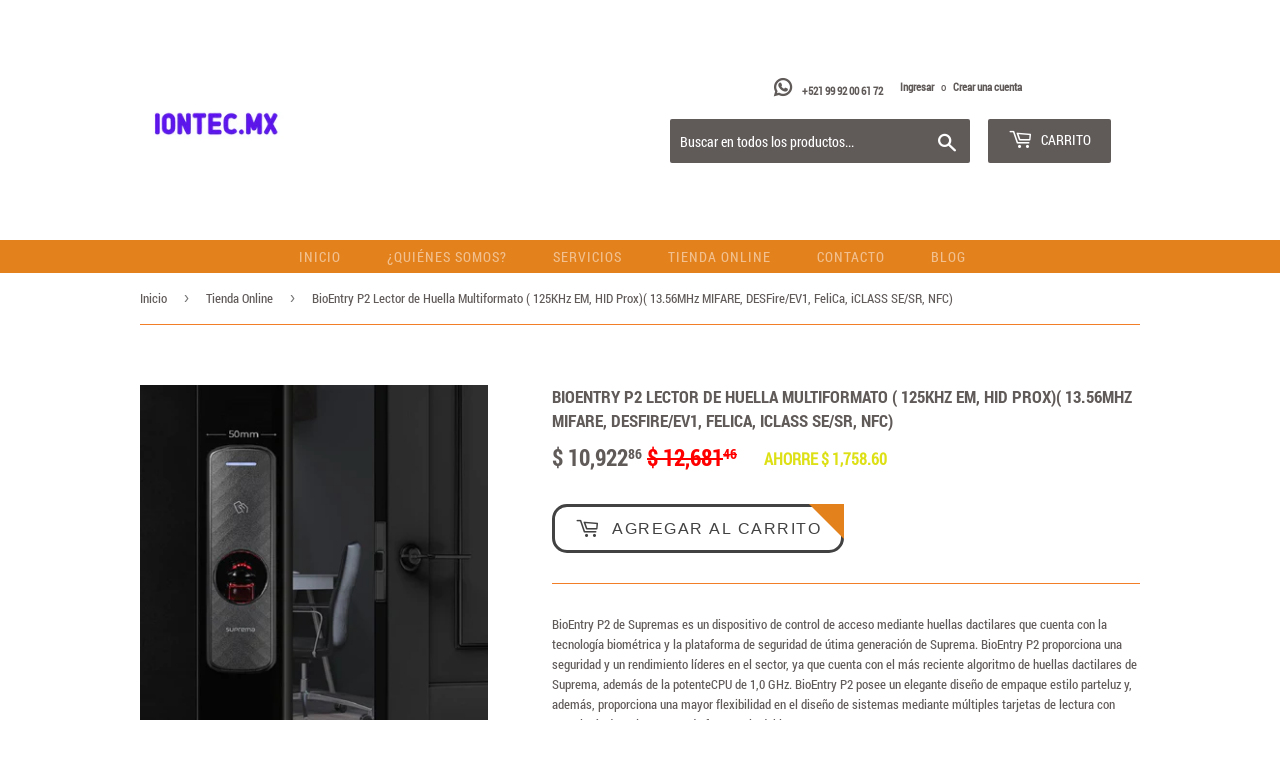

--- FILE ---
content_type: text/html; charset=utf-8
request_url: https://iontec.mx/products/bioentry-p2-lector-de-huella-multiformato-125khz-em-hid-prox-13-56mhz-mifare-desfire-ev1-felica-iclass-se-sr-nfc
body_size: 20058
content:
<!doctype html>
<!--[if lt IE 7]><html class="no-js lt-ie9 lt-ie8 lt-ie7" lang="en"> <![endif]-->
<!--[if IE 7]><html class="no-js lt-ie9 lt-ie8" lang="en"> <![endif]-->
<!--[if IE 8]><html class="no-js lt-ie9" lang="en"> <![endif]-->
<!--[if IE 9 ]><html class="ie9 no-js"> <![endif]-->
<!--[if (gt IE 9)|!(IE)]><! test--> <html class="no-touch no-js"> <!--<![endif]-->




<head>
      

  

<!-- SEO - All in One -->
<title>BioEntry P2 Lector de Huella Multiformato ( 125KHz EM, HID Prox)( 13.5</title>
<meta name="description" content="BioEntry P2 de Supremas es un dispositivo de control de acceso mediante huellas dactilares que cuenta con la tecnología biométrica y la plataforma de seguridad de útima generación de Suprema. BioEntry P2 proporciona una seguridad y un rendimiento líderes en el sector, ya que cuenta con el más reciente algoritmo de huel" /> 
<meta name="robots" content="index"> 
<meta name="robots" content="follow"> 
<script type="application/ld+json">
{
	"@context": "http://schema.org",
	"@type": "Organization",
	"url": "http://iontec.mx","logo": "https://cdn.shopify.com/s/files/1/0133/7576/6586/t/5/assets/745x167negrotransp_800x800.png?936","sameAs" : [
		"http://www.facebook.com/iontecmx", "http://twitter.com/iontecmx", "http://instagram.com/iontecmx", "http://instagram.com/iontecmx", , 
	]}
</script> 
<script type="application/ld+json">
{
   "@context": "http://schema.org",
   "@type": "WebSite",
   "url": "https://iontec.mx/",
   "potentialAction": {
     "@type": "SearchAction",
     "target": "https://iontec.mx/search?q={search_term_string}",
     "query-input": "required name=search_term_string"
   }
}
</script> 
<script type="application/ld+json">
{
	"@context": "http://schema.org",
	"@type": "Product",
    "brand": {
		"@type": "Brand",
		"name": "iontec.mx"
	},
	"@id" : "https:\/\/iontec.mx\/products\/bioentry-p2-lector-de-huella-multiformato-125khz-em-hid-prox-13-56mhz-mifare-desfire-ev1-felica-iclass-se-sr-nfc",
	"sku": "BEP2OA",
	"description": "BioEntry P2 de Supremas es un dispositivo de control de acceso mediante huellas dactilares que cuenta con la tecnología biométrica y la plataforma de seguridad de útima generación de Suprema. BioEntry P2 proporciona una seguridad y un rendimiento líderes en el sector, ya que cuenta con el más reciente algoritmo de huel",
	"url": "https:\/\/iontec.mx\/products\/bioentry-p2-lector-de-huella-multiformato-125khz-em-hid-prox-13-56mhz-mifare-desfire-ev1-felica-iclass-se-sr-nfc",
	"name": "BioEntry P2 Lector de Huella Multiformato ( 125KHz EM, HID Prox)( 13.56MHz MIFARE, DESFire\/EV1, FeliCa, iCLASS SE\/SR, NFC)","image": "https://iontec.mx/cdn/shop/products/143229-bioentryp2_2_grande.jpg?v=1603536172","offers": {
		"@type": "Offer",
		"price": "10922.86",
		"priceCurrency": "MXN",
		"availability": "InStock"
	}}
</script> 
<!-- End - SEO - All in One -->   
      <!-- Font-Awesome =============================================== <link href="//iontec.mx/cdn/shop/t/5/assets/font-awesome.min.css?v=46716142860941452941703096995" rel="stylesheet" type="text/css" media="all" />-->
  
  <!-- Font-Awesome ================================================== -->
<link rel="stylesheet" href="https://use.fontawesome.com/releases/v5.3.1/css/all.css" integrity="sha384-mzrmE5qonljUremFsqc01SB46JvROS7bZs3IO2EmfFsd15uHvIt+Y8vEf7N7fWAU" crossorigin="anonymous">
  
  <script>(function(H){H.className=H.className.replace(/\bno-js\b/,'js')})(document.documentElement)</script>
  <!-- Basic page needs ================================================== -->
  <meta charset="utf-8">
  <meta http-equiv="X-UA-Compatible" content="IE=edge,chrome=1">

  
  <link rel="shortcut icon" href="//iontec.mx/cdn/shop/files/favicons_32x32.png?v=1613716900" type="image/png" />
  

 

  <!-- Product meta ================================================== -->
  <!-- /snippets/social-meta-tags.liquid -->




<meta property="og:site_name" content="iontec.mx">
<meta property="og:url" content="https://iontec.mx/products/bioentry-p2-lector-de-huella-multiformato-125khz-em-hid-prox-13-56mhz-mifare-desfire-ev1-felica-iclass-se-sr-nfc">
<meta property="og:title" content="BioEntry P2 Lector de Huella Multiformato ( 125KHz EM, HID Prox)( 13.56MHz MIFARE, DESFire/EV1, FeliCa, iCLASS SE/SR, NFC)">
<meta property="og:type" content="product">
<meta property="og:description" content="BioEntry P2 de Supremas es un dispositivo de control de acceso mediante huellas dactilares que cuenta con la tecnología biométrica y la plataforma de seguridad de útima generación de Suprema. BioEntry P2 proporciona una seguridad y un rendimiento líderes en el sector, ya que cuenta con el más reciente algoritmo de huel">

  <meta property="og:price:amount" content="10,922.86">
  <meta property="og:price:currency" content="MXN">

<meta property="og:image" content="http://iontec.mx/cdn/shop/products/143229-bioentryp2_2_1200x1200.jpg?v=1603536172"><meta property="og:image" content="http://iontec.mx/cdn/shop/products/143229-bioentryp2_1200x1200.jpg?v=1603536173"><meta property="og:image" content="http://iontec.mx/cdn/shop/products/BEP2OA-LAT-DER-p_1200x1200.png?v=1603536173">
<meta property="og:image:secure_url" content="https://iontec.mx/cdn/shop/products/143229-bioentryp2_2_1200x1200.jpg?v=1603536172"><meta property="og:image:secure_url" content="https://iontec.mx/cdn/shop/products/143229-bioentryp2_1200x1200.jpg?v=1603536173"><meta property="og:image:secure_url" content="https://iontec.mx/cdn/shop/products/BEP2OA-LAT-DER-p_1200x1200.png?v=1603536173">


<meta name="twitter:card" content="summary_large_image">
<meta name="twitter:title" content="BioEntry P2 Lector de Huella Multiformato ( 125KHz EM, HID Prox)( 13.56MHz MIFARE, DESFire/EV1, FeliCa, iCLASS SE/SR, NFC)">
<meta name="twitter:description" content="BioEntry P2 de Supremas es un dispositivo de control de acceso mediante huellas dactilares que cuenta con la tecnología biométrica y la plataforma de seguridad de útima generación de Suprema. BioEntry P2 proporciona una seguridad y un rendimiento líderes en el sector, ya que cuenta con el más reciente algoritmo de huel">


  <!-- Helpers ================================================== -->
  <link rel="canonical" href="https://iontec.mx/products/bioentry-p2-lector-de-huella-multiformato-125khz-em-hid-prox-13-56mhz-mifare-desfire-ev1-felica-iclass-se-sr-nfc">
  <meta name="viewport" content="width=device-width,initial-scale=1">

  <!-- CSS ================================================== -->
  <link href="//iontec.mx/cdn/shop/t/5/assets/theme.scss.css?v=12328346235413773821703097005" rel="stylesheet" type="text/css" media="all" />

  <!-- Header hook for plugins ================================================== -->
  <script>window.performance && window.performance.mark && window.performance.mark('shopify.content_for_header.start');</script><meta name="google-site-verification" content="VYVXy1vgNhANaOxwlr93Yor8je50LR7sHMro9-pi-Uw">
<meta id="shopify-digital-wallet" name="shopify-digital-wallet" content="/13375766586/digital_wallets/dialog">
<link rel="alternate" type="application/json+oembed" href="https://iontec.mx/products/bioentry-p2-lector-de-huella-multiformato-125khz-em-hid-prox-13-56mhz-mifare-desfire-ev1-felica-iclass-se-sr-nfc.oembed">
<script async="async" src="/checkouts/internal/preloads.js?locale=es-MX"></script>
<script id="shopify-features" type="application/json">{"accessToken":"fd3b1273f76180a1c5e718cabd1b3ba0","betas":["rich-media-storefront-analytics"],"domain":"iontec.mx","predictiveSearch":true,"shopId":13375766586,"locale":"es"}</script>
<script>var Shopify = Shopify || {};
Shopify.shop = "iontec-mx.myshopify.com";
Shopify.locale = "es";
Shopify.currency = {"active":"MXN","rate":"1.0"};
Shopify.country = "MX";
Shopify.theme = {"name":"Iontec","id":45196345402,"schema_name":"Supply","schema_version":"6.0.0","theme_store_id":679,"role":"main"};
Shopify.theme.handle = "null";
Shopify.theme.style = {"id":null,"handle":null};
Shopify.cdnHost = "iontec.mx/cdn";
Shopify.routes = Shopify.routes || {};
Shopify.routes.root = "/";</script>
<script type="module">!function(o){(o.Shopify=o.Shopify||{}).modules=!0}(window);</script>
<script>!function(o){function n(){var o=[];function n(){o.push(Array.prototype.slice.apply(arguments))}return n.q=o,n}var t=o.Shopify=o.Shopify||{};t.loadFeatures=n(),t.autoloadFeatures=n()}(window);</script>
<script id="shop-js-analytics" type="application/json">{"pageType":"product"}</script>
<script defer="defer" async type="module" src="//iontec.mx/cdn/shopifycloud/shop-js/modules/v2/client.init-shop-cart-sync_-aut3ZVe.es.esm.js"></script>
<script defer="defer" async type="module" src="//iontec.mx/cdn/shopifycloud/shop-js/modules/v2/chunk.common_jR-HGkUL.esm.js"></script>
<script type="module">
  await import("//iontec.mx/cdn/shopifycloud/shop-js/modules/v2/client.init-shop-cart-sync_-aut3ZVe.es.esm.js");
await import("//iontec.mx/cdn/shopifycloud/shop-js/modules/v2/chunk.common_jR-HGkUL.esm.js");

  window.Shopify.SignInWithShop?.initShopCartSync?.({"fedCMEnabled":true,"windoidEnabled":true});

</script>
<script>(function() {
  var isLoaded = false;
  function asyncLoad() {
    if (isLoaded) return;
    isLoaded = true;
    var urls = ["https:\/\/www.improvedcontactform.com\/icf.js?shop=iontec-mx.myshopify.com","https:\/\/s3.amazonaws.com\/conektaapi\/v1.0.0\/js\/conekta_shopify.js?shop=iontec-mx.myshopify.com","https:\/\/bingshoppingtool-t2app-prod.trafficmanager.net\/uet\/tracking_script?shop=iontec-mx.myshopify.com","\/\/www.powr.io\/powr.js?powr-token=iontec-mx.myshopify.com\u0026external-type=shopify\u0026shop=iontec-mx.myshopify.com","\/\/cdn.shopify.com\/proxy\/a01f260a5658a25c72f4590acbc85a3248381208a002336fd047d95874fa3302\/static.cdn.printful.com\/static\/js\/external\/shopify-product-customizer.js?v=0.28\u0026shop=iontec-mx.myshopify.com\u0026sp-cache-control=cHVibGljLCBtYXgtYWdlPTkwMA","https:\/\/cdn.nfcube.com\/instafeed-4c0daa5c2a7f59ce3357227734d1500d.js?shop=iontec-mx.myshopify.com","https:\/\/cdn.hextom.com\/js\/freeshippingbar.js?shop=iontec-mx.myshopify.com"];
    for (var i = 0; i < urls.length; i++) {
      var s = document.createElement('script');
      s.type = 'text/javascript';
      s.async = true;
      s.src = urls[i];
      var x = document.getElementsByTagName('script')[0];
      x.parentNode.insertBefore(s, x);
    }
  };
  if(window.attachEvent) {
    window.attachEvent('onload', asyncLoad);
  } else {
    window.addEventListener('load', asyncLoad, false);
  }
})();</script>
<script id="__st">var __st={"a":13375766586,"offset":-21600,"reqid":"780acc47-5f45-4432-99fa-be5fec51c6f1-1769019564","pageurl":"iontec.mx\/products\/bioentry-p2-lector-de-huella-multiformato-125khz-em-hid-prox-13-56mhz-mifare-desfire-ev1-felica-iclass-se-sr-nfc","u":"3c8d8cf1b6c1","p":"product","rtyp":"product","rid":2520612438074};</script>
<script>window.ShopifyPaypalV4VisibilityTracking = true;</script>
<script id="captcha-bootstrap">!function(){'use strict';const t='contact',e='account',n='new_comment',o=[[t,t],['blogs',n],['comments',n],[t,'customer']],c=[[e,'customer_login'],[e,'guest_login'],[e,'recover_customer_password'],[e,'create_customer']],r=t=>t.map((([t,e])=>`form[action*='/${t}']:not([data-nocaptcha='true']) input[name='form_type'][value='${e}']`)).join(','),a=t=>()=>t?[...document.querySelectorAll(t)].map((t=>t.form)):[];function s(){const t=[...o],e=r(t);return a(e)}const i='password',u='form_key',d=['recaptcha-v3-token','g-recaptcha-response','h-captcha-response',i],f=()=>{try{return window.sessionStorage}catch{return}},m='__shopify_v',_=t=>t.elements[u];function p(t,e,n=!1){try{const o=window.sessionStorage,c=JSON.parse(o.getItem(e)),{data:r}=function(t){const{data:e,action:n}=t;return t[m]||n?{data:e,action:n}:{data:t,action:n}}(c);for(const[e,n]of Object.entries(r))t.elements[e]&&(t.elements[e].value=n);n&&o.removeItem(e)}catch(o){console.error('form repopulation failed',{error:o})}}const l='form_type',E='cptcha';function T(t){t.dataset[E]=!0}const w=window,h=w.document,L='Shopify',v='ce_forms',y='captcha';let A=!1;((t,e)=>{const n=(g='f06e6c50-85a8-45c8-87d0-21a2b65856fe',I='https://cdn.shopify.com/shopifycloud/storefront-forms-hcaptcha/ce_storefront_forms_captcha_hcaptcha.v1.5.2.iife.js',D={infoText:'Protegido por hCaptcha',privacyText:'Privacidad',termsText:'Términos'},(t,e,n)=>{const o=w[L][v],c=o.bindForm;if(c)return c(t,g,e,D).then(n);var r;o.q.push([[t,g,e,D],n]),r=I,A||(h.body.append(Object.assign(h.createElement('script'),{id:'captcha-provider',async:!0,src:r})),A=!0)});var g,I,D;w[L]=w[L]||{},w[L][v]=w[L][v]||{},w[L][v].q=[],w[L][y]=w[L][y]||{},w[L][y].protect=function(t,e){n(t,void 0,e),T(t)},Object.freeze(w[L][y]),function(t,e,n,w,h,L){const[v,y,A,g]=function(t,e,n){const i=e?o:[],u=t?c:[],d=[...i,...u],f=r(d),m=r(i),_=r(d.filter((([t,e])=>n.includes(e))));return[a(f),a(m),a(_),s()]}(w,h,L),I=t=>{const e=t.target;return e instanceof HTMLFormElement?e:e&&e.form},D=t=>v().includes(t);t.addEventListener('submit',(t=>{const e=I(t);if(!e)return;const n=D(e)&&!e.dataset.hcaptchaBound&&!e.dataset.recaptchaBound,o=_(e),c=g().includes(e)&&(!o||!o.value);(n||c)&&t.preventDefault(),c&&!n&&(function(t){try{if(!f())return;!function(t){const e=f();if(!e)return;const n=_(t);if(!n)return;const o=n.value;o&&e.removeItem(o)}(t);const e=Array.from(Array(32),(()=>Math.random().toString(36)[2])).join('');!function(t,e){_(t)||t.append(Object.assign(document.createElement('input'),{type:'hidden',name:u})),t.elements[u].value=e}(t,e),function(t,e){const n=f();if(!n)return;const o=[...t.querySelectorAll(`input[type='${i}']`)].map((({name:t})=>t)),c=[...d,...o],r={};for(const[a,s]of new FormData(t).entries())c.includes(a)||(r[a]=s);n.setItem(e,JSON.stringify({[m]:1,action:t.action,data:r}))}(t,e)}catch(e){console.error('failed to persist form',e)}}(e),e.submit())}));const S=(t,e)=>{t&&!t.dataset[E]&&(n(t,e.some((e=>e===t))),T(t))};for(const o of['focusin','change'])t.addEventListener(o,(t=>{const e=I(t);D(e)&&S(e,y())}));const B=e.get('form_key'),M=e.get(l),P=B&&M;t.addEventListener('DOMContentLoaded',(()=>{const t=y();if(P)for(const e of t)e.elements[l].value===M&&p(e,B);[...new Set([...A(),...v().filter((t=>'true'===t.dataset.shopifyCaptcha))])].forEach((e=>S(e,t)))}))}(h,new URLSearchParams(w.location.search),n,t,e,['guest_login'])})(!0,!0)}();</script>
<script integrity="sha256-4kQ18oKyAcykRKYeNunJcIwy7WH5gtpwJnB7kiuLZ1E=" data-source-attribution="shopify.loadfeatures" defer="defer" src="//iontec.mx/cdn/shopifycloud/storefront/assets/storefront/load_feature-a0a9edcb.js" crossorigin="anonymous"></script>
<script data-source-attribution="shopify.dynamic_checkout.dynamic.init">var Shopify=Shopify||{};Shopify.PaymentButton=Shopify.PaymentButton||{isStorefrontPortableWallets:!0,init:function(){window.Shopify.PaymentButton.init=function(){};var t=document.createElement("script");t.src="https://iontec.mx/cdn/shopifycloud/portable-wallets/latest/portable-wallets.es.js",t.type="module",document.head.appendChild(t)}};
</script>
<script data-source-attribution="shopify.dynamic_checkout.buyer_consent">
  function portableWalletsHideBuyerConsent(e){var t=document.getElementById("shopify-buyer-consent"),n=document.getElementById("shopify-subscription-policy-button");t&&n&&(t.classList.add("hidden"),t.setAttribute("aria-hidden","true"),n.removeEventListener("click",e))}function portableWalletsShowBuyerConsent(e){var t=document.getElementById("shopify-buyer-consent"),n=document.getElementById("shopify-subscription-policy-button");t&&n&&(t.classList.remove("hidden"),t.removeAttribute("aria-hidden"),n.addEventListener("click",e))}window.Shopify?.PaymentButton&&(window.Shopify.PaymentButton.hideBuyerConsent=portableWalletsHideBuyerConsent,window.Shopify.PaymentButton.showBuyerConsent=portableWalletsShowBuyerConsent);
</script>
<script data-source-attribution="shopify.dynamic_checkout.cart.bootstrap">document.addEventListener("DOMContentLoaded",(function(){function t(){return document.querySelector("shopify-accelerated-checkout-cart, shopify-accelerated-checkout")}if(t())Shopify.PaymentButton.init();else{new MutationObserver((function(e,n){t()&&(Shopify.PaymentButton.init(),n.disconnect())})).observe(document.body,{childList:!0,subtree:!0})}}));
</script>

<script>window.performance && window.performance.mark && window.performance.mark('shopify.content_for_header.end');</script>
  

<!--[if lt IE 9]>
<script src="//cdnjs.cloudflare.com/ajax/libs/html5shiv/3.7.2/html5shiv.min.js" type="text/javascript"></script>
<![endif]-->
<!--[if (lte IE 9) ]><script src="//iontec.mx/cdn/shop/t/5/assets/match-media.min.js?v=1600" type="text/javascript"></script><![endif]-->


  
  

  <script src="//iontec.mx/cdn/shop/t/5/assets/jquery-2.2.3.min.js?v=58211863146907186831540911262" type="text/javascript"></script>

  <!--[if (gt IE 9)|!(IE)]><!--><script src="//iontec.mx/cdn/shop/t/5/assets/lazysizes.min.js?v=8147953233334221341540911263" async="async"></script><!--<![endif]-->
  <!--[if lte IE 9]><script src="//iontec.mx/cdn/shop/t/5/assets/lazysizes.min.js?v=8147953233334221341540911263"></script><![endif]-->

  <!--[if (gt IE 9)|!(IE)]><!--><script src="//iontec.mx/cdn/shop/t/5/assets/vendor.js?v=139556961657742901381540911265" defer="defer"></script><!--<![endif]-->
  <!--[if lte IE 9]><script src="//iontec.mx/cdn/shop/t/5/assets/vendor.js?v=139556961657742901381540911265"></script><![endif]-->

  <!--[if (gt IE 9)|!(IE)]><!--><script src="//iontec.mx/cdn/shop/t/5/assets/theme.js?v=131478703240692617591578603572" defer="defer"></script><!--<![endif]-->
  <!--[if lte IE 9]><script src="//iontec.mx/cdn/shop/t/5/assets/theme.js?v=131478703240692617591578603572"></script><![endif]-->

  
  <!--order    ---->
  <script src="https://code.jquery.com/jquery-2.2.4.js" integrity="sha256-iT6Q9iMJYuQiMWNd9lDyBUStIq/8PuOW33aOqmvFpqI=" crossorigin="anonymous"></script>
  <script src="https://cdn.jsdelivr.net/npm/js-cookie@2/src/js.cookie.min.js"></script>

  
    <link href="//code.jquery.com/ui/1.9.2/themes/base/jquery-ui.css" rel="stylesheet" type="text/css" media="all" />
    <script src="//ajax.googleapis.com/ajax/libs/jqueryui/1.12.1/jquery-ui.min.js" type="text/javascript" defer="defer"></script>
	<script src="//iontec.mx/cdn/shop/t/5/assets/jquery.timepicker.min.js?v=141916101581445001521540911271" type="text/javascript"></script>
	<link href="//iontec.mx/cdn/shop/t/5/assets/jquery.timepicker.css?v=107189209311766033321540911271" rel="stylesheet" type="text/css" media="all" />
   
  
  <!-- slick ================================================== -->

  	
  
    <link href="//iontec.mx/cdn/shop/t/5/assets/responsiveslides.css?v=109268912492314031181542127198" rel="stylesheet" type="text/css" media="all" />
  <script src="//iontec.mx/cdn/shop/t/5/assets/responsiveslides.min.js?v=66632273365880647071542127184" type="text/javascript"></script>
  
  <script>
    $(function () {

      $("#slider1").responsiveSlides({
        auto: false,
        pager: true,
        nav: true,
        speed: 500,
        maxwidth: 1920,
        namespace: "large-btns"
      });

    });
  </script>

 
   
  
  
  <script>
    $(".hover").mouseleave(
  		function () {
    	$(this).removeClass("hover");
  		}
	);
  </script>
  
  
  
<link href="https://monorail-edge.shopifysvc.com" rel="dns-prefetch">
<script>(function(){if ("sendBeacon" in navigator && "performance" in window) {try {var session_token_from_headers = performance.getEntriesByType('navigation')[0].serverTiming.find(x => x.name == '_s').description;} catch {var session_token_from_headers = undefined;}var session_cookie_matches = document.cookie.match(/_shopify_s=([^;]*)/);var session_token_from_cookie = session_cookie_matches && session_cookie_matches.length === 2 ? session_cookie_matches[1] : "";var session_token = session_token_from_headers || session_token_from_cookie || "";function handle_abandonment_event(e) {var entries = performance.getEntries().filter(function(entry) {return /monorail-edge.shopifysvc.com/.test(entry.name);});if (!window.abandonment_tracked && entries.length === 0) {window.abandonment_tracked = true;var currentMs = Date.now();var navigation_start = performance.timing.navigationStart;var payload = {shop_id: 13375766586,url: window.location.href,navigation_start,duration: currentMs - navigation_start,session_token,page_type: "product"};window.navigator.sendBeacon("https://monorail-edge.shopifysvc.com/v1/produce", JSON.stringify({schema_id: "online_store_buyer_site_abandonment/1.1",payload: payload,metadata: {event_created_at_ms: currentMs,event_sent_at_ms: currentMs}}));}}window.addEventListener('pagehide', handle_abandonment_event);}}());</script>
<script id="web-pixels-manager-setup">(function e(e,d,r,n,o){if(void 0===o&&(o={}),!Boolean(null===(a=null===(i=window.Shopify)||void 0===i?void 0:i.analytics)||void 0===a?void 0:a.replayQueue)){var i,a;window.Shopify=window.Shopify||{};var t=window.Shopify;t.analytics=t.analytics||{};var s=t.analytics;s.replayQueue=[],s.publish=function(e,d,r){return s.replayQueue.push([e,d,r]),!0};try{self.performance.mark("wpm:start")}catch(e){}var l=function(){var e={modern:/Edge?\/(1{2}[4-9]|1[2-9]\d|[2-9]\d{2}|\d{4,})\.\d+(\.\d+|)|Firefox\/(1{2}[4-9]|1[2-9]\d|[2-9]\d{2}|\d{4,})\.\d+(\.\d+|)|Chrom(ium|e)\/(9{2}|\d{3,})\.\d+(\.\d+|)|(Maci|X1{2}).+ Version\/(15\.\d+|(1[6-9]|[2-9]\d|\d{3,})\.\d+)([,.]\d+|)( \(\w+\)|)( Mobile\/\w+|) Safari\/|Chrome.+OPR\/(9{2}|\d{3,})\.\d+\.\d+|(CPU[ +]OS|iPhone[ +]OS|CPU[ +]iPhone|CPU IPhone OS|CPU iPad OS)[ +]+(15[._]\d+|(1[6-9]|[2-9]\d|\d{3,})[._]\d+)([._]\d+|)|Android:?[ /-](13[3-9]|1[4-9]\d|[2-9]\d{2}|\d{4,})(\.\d+|)(\.\d+|)|Android.+Firefox\/(13[5-9]|1[4-9]\d|[2-9]\d{2}|\d{4,})\.\d+(\.\d+|)|Android.+Chrom(ium|e)\/(13[3-9]|1[4-9]\d|[2-9]\d{2}|\d{4,})\.\d+(\.\d+|)|SamsungBrowser\/([2-9]\d|\d{3,})\.\d+/,legacy:/Edge?\/(1[6-9]|[2-9]\d|\d{3,})\.\d+(\.\d+|)|Firefox\/(5[4-9]|[6-9]\d|\d{3,})\.\d+(\.\d+|)|Chrom(ium|e)\/(5[1-9]|[6-9]\d|\d{3,})\.\d+(\.\d+|)([\d.]+$|.*Safari\/(?![\d.]+ Edge\/[\d.]+$))|(Maci|X1{2}).+ Version\/(10\.\d+|(1[1-9]|[2-9]\d|\d{3,})\.\d+)([,.]\d+|)( \(\w+\)|)( Mobile\/\w+|) Safari\/|Chrome.+OPR\/(3[89]|[4-9]\d|\d{3,})\.\d+\.\d+|(CPU[ +]OS|iPhone[ +]OS|CPU[ +]iPhone|CPU IPhone OS|CPU iPad OS)[ +]+(10[._]\d+|(1[1-9]|[2-9]\d|\d{3,})[._]\d+)([._]\d+|)|Android:?[ /-](13[3-9]|1[4-9]\d|[2-9]\d{2}|\d{4,})(\.\d+|)(\.\d+|)|Mobile Safari.+OPR\/([89]\d|\d{3,})\.\d+\.\d+|Android.+Firefox\/(13[5-9]|1[4-9]\d|[2-9]\d{2}|\d{4,})\.\d+(\.\d+|)|Android.+Chrom(ium|e)\/(13[3-9]|1[4-9]\d|[2-9]\d{2}|\d{4,})\.\d+(\.\d+|)|Android.+(UC? ?Browser|UCWEB|U3)[ /]?(15\.([5-9]|\d{2,})|(1[6-9]|[2-9]\d|\d{3,})\.\d+)\.\d+|SamsungBrowser\/(5\.\d+|([6-9]|\d{2,})\.\d+)|Android.+MQ{2}Browser\/(14(\.(9|\d{2,})|)|(1[5-9]|[2-9]\d|\d{3,})(\.\d+|))(\.\d+|)|K[Aa][Ii]OS\/(3\.\d+|([4-9]|\d{2,})\.\d+)(\.\d+|)/},d=e.modern,r=e.legacy,n=navigator.userAgent;return n.match(d)?"modern":n.match(r)?"legacy":"unknown"}(),u="modern"===l?"modern":"legacy",c=(null!=n?n:{modern:"",legacy:""})[u],f=function(e){return[e.baseUrl,"/wpm","/b",e.hashVersion,"modern"===e.buildTarget?"m":"l",".js"].join("")}({baseUrl:d,hashVersion:r,buildTarget:u}),m=function(e){var d=e.version,r=e.bundleTarget,n=e.surface,o=e.pageUrl,i=e.monorailEndpoint;return{emit:function(e){var a=e.status,t=e.errorMsg,s=(new Date).getTime(),l=JSON.stringify({metadata:{event_sent_at_ms:s},events:[{schema_id:"web_pixels_manager_load/3.1",payload:{version:d,bundle_target:r,page_url:o,status:a,surface:n,error_msg:t},metadata:{event_created_at_ms:s}}]});if(!i)return console&&console.warn&&console.warn("[Web Pixels Manager] No Monorail endpoint provided, skipping logging."),!1;try{return self.navigator.sendBeacon.bind(self.navigator)(i,l)}catch(e){}var u=new XMLHttpRequest;try{return u.open("POST",i,!0),u.setRequestHeader("Content-Type","text/plain"),u.send(l),!0}catch(e){return console&&console.warn&&console.warn("[Web Pixels Manager] Got an unhandled error while logging to Monorail."),!1}}}}({version:r,bundleTarget:l,surface:e.surface,pageUrl:self.location.href,monorailEndpoint:e.monorailEndpoint});try{o.browserTarget=l,function(e){var d=e.src,r=e.async,n=void 0===r||r,o=e.onload,i=e.onerror,a=e.sri,t=e.scriptDataAttributes,s=void 0===t?{}:t,l=document.createElement("script"),u=document.querySelector("head"),c=document.querySelector("body");if(l.async=n,l.src=d,a&&(l.integrity=a,l.crossOrigin="anonymous"),s)for(var f in s)if(Object.prototype.hasOwnProperty.call(s,f))try{l.dataset[f]=s[f]}catch(e){}if(o&&l.addEventListener("load",o),i&&l.addEventListener("error",i),u)u.appendChild(l);else{if(!c)throw new Error("Did not find a head or body element to append the script");c.appendChild(l)}}({src:f,async:!0,onload:function(){if(!function(){var e,d;return Boolean(null===(d=null===(e=window.Shopify)||void 0===e?void 0:e.analytics)||void 0===d?void 0:d.initialized)}()){var d=window.webPixelsManager.init(e)||void 0;if(d){var r=window.Shopify.analytics;r.replayQueue.forEach((function(e){var r=e[0],n=e[1],o=e[2];d.publishCustomEvent(r,n,o)})),r.replayQueue=[],r.publish=d.publishCustomEvent,r.visitor=d.visitor,r.initialized=!0}}},onerror:function(){return m.emit({status:"failed",errorMsg:"".concat(f," has failed to load")})},sri:function(e){var d=/^sha384-[A-Za-z0-9+/=]+$/;return"string"==typeof e&&d.test(e)}(c)?c:"",scriptDataAttributes:o}),m.emit({status:"loading"})}catch(e){m.emit({status:"failed",errorMsg:(null==e?void 0:e.message)||"Unknown error"})}}})({shopId: 13375766586,storefrontBaseUrl: "https://iontec.mx",extensionsBaseUrl: "https://extensions.shopifycdn.com/cdn/shopifycloud/web-pixels-manager",monorailEndpoint: "https://monorail-edge.shopifysvc.com/unstable/produce_batch",surface: "storefront-renderer",enabledBetaFlags: ["2dca8a86"],webPixelsConfigList: [{"id":"647462970","configuration":"{\"ti\":\"56011048\",\"endpoint\":\"https:\/\/bat.bing.com\/action\/0\"}","eventPayloadVersion":"v1","runtimeContext":"STRICT","scriptVersion":"5ee93563fe31b11d2d65e2f09a5229dc","type":"APP","apiClientId":2997493,"privacyPurposes":["ANALYTICS","MARKETING","SALE_OF_DATA"],"dataSharingAdjustments":{"protectedCustomerApprovalScopes":["read_customer_personal_data"]}},{"id":"256376890","configuration":"{\"config\":\"{\\\"pixel_id\\\":\\\"AW-1017549257\\\",\\\"target_country\\\":\\\"MX\\\",\\\"gtag_events\\\":[{\\\"type\\\":\\\"search\\\",\\\"action_label\\\":\\\"AW-1017549257\\\/C766CP-FqrgBEMmjmuUD\\\"},{\\\"type\\\":\\\"begin_checkout\\\",\\\"action_label\\\":\\\"AW-1017549257\\\/-G0jCK-DqrgBEMmjmuUD\\\"},{\\\"type\\\":\\\"view_item\\\",\\\"action_label\\\":[\\\"AW-1017549257\\\/68DcCKmDqrgBEMmjmuUD\\\",\\\"MC-09PXJ6W4VZ\\\"]},{\\\"type\\\":\\\"purchase\\\",\\\"action_label\\\":[\\\"AW-1017549257\\\/SWDgCK6CqrgBEMmjmuUD\\\",\\\"MC-09PXJ6W4VZ\\\"]},{\\\"type\\\":\\\"page_view\\\",\\\"action_label\\\":[\\\"AW-1017549257\\\/jbDhCKuCqrgBEMmjmuUD\\\",\\\"MC-09PXJ6W4VZ\\\"]},{\\\"type\\\":\\\"add_payment_info\\\",\\\"action_label\\\":\\\"AW-1017549257\\\/5AyeCIKGqrgBEMmjmuUD\\\"},{\\\"type\\\":\\\"add_to_cart\\\",\\\"action_label\\\":\\\"AW-1017549257\\\/DcWwCKyDqrgBEMmjmuUD\\\"}],\\\"enable_monitoring_mode\\\":false}\"}","eventPayloadVersion":"v1","runtimeContext":"OPEN","scriptVersion":"b2a88bafab3e21179ed38636efcd8a93","type":"APP","apiClientId":1780363,"privacyPurposes":[],"dataSharingAdjustments":{"protectedCustomerApprovalScopes":["read_customer_address","read_customer_email","read_customer_name","read_customer_personal_data","read_customer_phone"]}},{"id":"116588602","configuration":"{\"pixel_id\":\"1229518470548465\",\"pixel_type\":\"facebook_pixel\",\"metaapp_system_user_token\":\"-\"}","eventPayloadVersion":"v1","runtimeContext":"OPEN","scriptVersion":"ca16bc87fe92b6042fbaa3acc2fbdaa6","type":"APP","apiClientId":2329312,"privacyPurposes":["ANALYTICS","MARKETING","SALE_OF_DATA"],"dataSharingAdjustments":{"protectedCustomerApprovalScopes":["read_customer_address","read_customer_email","read_customer_name","read_customer_personal_data","read_customer_phone"]}},{"id":"shopify-app-pixel","configuration":"{}","eventPayloadVersion":"v1","runtimeContext":"STRICT","scriptVersion":"0450","apiClientId":"shopify-pixel","type":"APP","privacyPurposes":["ANALYTICS","MARKETING"]},{"id":"shopify-custom-pixel","eventPayloadVersion":"v1","runtimeContext":"LAX","scriptVersion":"0450","apiClientId":"shopify-pixel","type":"CUSTOM","privacyPurposes":["ANALYTICS","MARKETING"]}],isMerchantRequest: false,initData: {"shop":{"name":"iontec.mx","paymentSettings":{"currencyCode":"MXN"},"myshopifyDomain":"iontec-mx.myshopify.com","countryCode":"MX","storefrontUrl":"https:\/\/iontec.mx"},"customer":null,"cart":null,"checkout":null,"productVariants":[{"price":{"amount":10922.86,"currencyCode":"MXN"},"product":{"title":"BioEntry P2 Lector de Huella Multiformato ( 125KHz EM, HID Prox)( 13.56MHz MIFARE, DESFire\/EV1, FeliCa, iCLASS SE\/SR, NFC)","vendor":"iontec.mx","id":"2520612438074","untranslatedTitle":"BioEntry P2 Lector de Huella Multiformato ( 125KHz EM, HID Prox)( 13.56MHz MIFARE, DESFire\/EV1, FeliCa, iCLASS SE\/SR, NFC)","url":"\/products\/bioentry-p2-lector-de-huella-multiformato-125khz-em-hid-prox-13-56mhz-mifare-desfire-ev1-felica-iclass-se-sr-nfc","type":"Control de Acceso"},"id":"23738458931258","image":{"src":"\/\/iontec.mx\/cdn\/shop\/products\/143229-bioentryp2_2.jpg?v=1603536172"},"sku":"BEP2OA","title":"Default Title","untranslatedTitle":"Default Title"}],"purchasingCompany":null},},"https://iontec.mx/cdn","fcfee988w5aeb613cpc8e4bc33m6693e112",{"modern":"","legacy":""},{"shopId":"13375766586","storefrontBaseUrl":"https:\/\/iontec.mx","extensionBaseUrl":"https:\/\/extensions.shopifycdn.com\/cdn\/shopifycloud\/web-pixels-manager","surface":"storefront-renderer","enabledBetaFlags":"[\"2dca8a86\"]","isMerchantRequest":"false","hashVersion":"fcfee988w5aeb613cpc8e4bc33m6693e112","publish":"custom","events":"[[\"page_viewed\",{}],[\"product_viewed\",{\"productVariant\":{\"price\":{\"amount\":10922.86,\"currencyCode\":\"MXN\"},\"product\":{\"title\":\"BioEntry P2 Lector de Huella Multiformato ( 125KHz EM, HID Prox)( 13.56MHz MIFARE, DESFire\/EV1, FeliCa, iCLASS SE\/SR, NFC)\",\"vendor\":\"iontec.mx\",\"id\":\"2520612438074\",\"untranslatedTitle\":\"BioEntry P2 Lector de Huella Multiformato ( 125KHz EM, HID Prox)( 13.56MHz MIFARE, DESFire\/EV1, FeliCa, iCLASS SE\/SR, NFC)\",\"url\":\"\/products\/bioentry-p2-lector-de-huella-multiformato-125khz-em-hid-prox-13-56mhz-mifare-desfire-ev1-felica-iclass-se-sr-nfc\",\"type\":\"Control de Acceso\"},\"id\":\"23738458931258\",\"image\":{\"src\":\"\/\/iontec.mx\/cdn\/shop\/products\/143229-bioentryp2_2.jpg?v=1603536172\"},\"sku\":\"BEP2OA\",\"title\":\"Default Title\",\"untranslatedTitle\":\"Default Title\"}}]]"});</script><script>
  window.ShopifyAnalytics = window.ShopifyAnalytics || {};
  window.ShopifyAnalytics.meta = window.ShopifyAnalytics.meta || {};
  window.ShopifyAnalytics.meta.currency = 'MXN';
  var meta = {"product":{"id":2520612438074,"gid":"gid:\/\/shopify\/Product\/2520612438074","vendor":"iontec.mx","type":"Control de Acceso","handle":"bioentry-p2-lector-de-huella-multiformato-125khz-em-hid-prox-13-56mhz-mifare-desfire-ev1-felica-iclass-se-sr-nfc","variants":[{"id":23738458931258,"price":1092286,"name":"BioEntry P2 Lector de Huella Multiformato ( 125KHz EM, HID Prox)( 13.56MHz MIFARE, DESFire\/EV1, FeliCa, iCLASS SE\/SR, NFC)","public_title":null,"sku":"BEP2OA"}],"remote":false},"page":{"pageType":"product","resourceType":"product","resourceId":2520612438074,"requestId":"780acc47-5f45-4432-99fa-be5fec51c6f1-1769019564"}};
  for (var attr in meta) {
    window.ShopifyAnalytics.meta[attr] = meta[attr];
  }
</script>
<script class="analytics">
  (function () {
    var customDocumentWrite = function(content) {
      var jquery = null;

      if (window.jQuery) {
        jquery = window.jQuery;
      } else if (window.Checkout && window.Checkout.$) {
        jquery = window.Checkout.$;
      }

      if (jquery) {
        jquery('body').append(content);
      }
    };

    var hasLoggedConversion = function(token) {
      if (token) {
        return document.cookie.indexOf('loggedConversion=' + token) !== -1;
      }
      return false;
    }

    var setCookieIfConversion = function(token) {
      if (token) {
        var twoMonthsFromNow = new Date(Date.now());
        twoMonthsFromNow.setMonth(twoMonthsFromNow.getMonth() + 2);

        document.cookie = 'loggedConversion=' + token + '; expires=' + twoMonthsFromNow;
      }
    }

    var trekkie = window.ShopifyAnalytics.lib = window.trekkie = window.trekkie || [];
    if (trekkie.integrations) {
      return;
    }
    trekkie.methods = [
      'identify',
      'page',
      'ready',
      'track',
      'trackForm',
      'trackLink'
    ];
    trekkie.factory = function(method) {
      return function() {
        var args = Array.prototype.slice.call(arguments);
        args.unshift(method);
        trekkie.push(args);
        return trekkie;
      };
    };
    for (var i = 0; i < trekkie.methods.length; i++) {
      var key = trekkie.methods[i];
      trekkie[key] = trekkie.factory(key);
    }
    trekkie.load = function(config) {
      trekkie.config = config || {};
      trekkie.config.initialDocumentCookie = document.cookie;
      var first = document.getElementsByTagName('script')[0];
      var script = document.createElement('script');
      script.type = 'text/javascript';
      script.onerror = function(e) {
        var scriptFallback = document.createElement('script');
        scriptFallback.type = 'text/javascript';
        scriptFallback.onerror = function(error) {
                var Monorail = {
      produce: function produce(monorailDomain, schemaId, payload) {
        var currentMs = new Date().getTime();
        var event = {
          schema_id: schemaId,
          payload: payload,
          metadata: {
            event_created_at_ms: currentMs,
            event_sent_at_ms: currentMs
          }
        };
        return Monorail.sendRequest("https://" + monorailDomain + "/v1/produce", JSON.stringify(event));
      },
      sendRequest: function sendRequest(endpointUrl, payload) {
        // Try the sendBeacon API
        if (window && window.navigator && typeof window.navigator.sendBeacon === 'function' && typeof window.Blob === 'function' && !Monorail.isIos12()) {
          var blobData = new window.Blob([payload], {
            type: 'text/plain'
          });

          if (window.navigator.sendBeacon(endpointUrl, blobData)) {
            return true;
          } // sendBeacon was not successful

        } // XHR beacon

        var xhr = new XMLHttpRequest();

        try {
          xhr.open('POST', endpointUrl);
          xhr.setRequestHeader('Content-Type', 'text/plain');
          xhr.send(payload);
        } catch (e) {
          console.log(e);
        }

        return false;
      },
      isIos12: function isIos12() {
        return window.navigator.userAgent.lastIndexOf('iPhone; CPU iPhone OS 12_') !== -1 || window.navigator.userAgent.lastIndexOf('iPad; CPU OS 12_') !== -1;
      }
    };
    Monorail.produce('monorail-edge.shopifysvc.com',
      'trekkie_storefront_load_errors/1.1',
      {shop_id: 13375766586,
      theme_id: 45196345402,
      app_name: "storefront",
      context_url: window.location.href,
      source_url: "//iontec.mx/cdn/s/trekkie.storefront.cd680fe47e6c39ca5d5df5f0a32d569bc48c0f27.min.js"});

        };
        scriptFallback.async = true;
        scriptFallback.src = '//iontec.mx/cdn/s/trekkie.storefront.cd680fe47e6c39ca5d5df5f0a32d569bc48c0f27.min.js';
        first.parentNode.insertBefore(scriptFallback, first);
      };
      script.async = true;
      script.src = '//iontec.mx/cdn/s/trekkie.storefront.cd680fe47e6c39ca5d5df5f0a32d569bc48c0f27.min.js';
      first.parentNode.insertBefore(script, first);
    };
    trekkie.load(
      {"Trekkie":{"appName":"storefront","development":false,"defaultAttributes":{"shopId":13375766586,"isMerchantRequest":null,"themeId":45196345402,"themeCityHash":"7960373300405647500","contentLanguage":"es","currency":"MXN","eventMetadataId":"0115d531-4be4-4289-a6fe-5bd1223097aa"},"isServerSideCookieWritingEnabled":true,"monorailRegion":"shop_domain","enabledBetaFlags":["65f19447"]},"Session Attribution":{},"S2S":{"facebookCapiEnabled":true,"source":"trekkie-storefront-renderer","apiClientId":580111}}
    );

    var loaded = false;
    trekkie.ready(function() {
      if (loaded) return;
      loaded = true;

      window.ShopifyAnalytics.lib = window.trekkie;

      var originalDocumentWrite = document.write;
      document.write = customDocumentWrite;
      try { window.ShopifyAnalytics.merchantGoogleAnalytics.call(this); } catch(error) {};
      document.write = originalDocumentWrite;

      window.ShopifyAnalytics.lib.page(null,{"pageType":"product","resourceType":"product","resourceId":2520612438074,"requestId":"780acc47-5f45-4432-99fa-be5fec51c6f1-1769019564","shopifyEmitted":true});

      var match = window.location.pathname.match(/checkouts\/(.+)\/(thank_you|post_purchase)/)
      var token = match? match[1]: undefined;
      if (!hasLoggedConversion(token)) {
        setCookieIfConversion(token);
        window.ShopifyAnalytics.lib.track("Viewed Product",{"currency":"MXN","variantId":23738458931258,"productId":2520612438074,"productGid":"gid:\/\/shopify\/Product\/2520612438074","name":"BioEntry P2 Lector de Huella Multiformato ( 125KHz EM, HID Prox)( 13.56MHz MIFARE, DESFire\/EV1, FeliCa, iCLASS SE\/SR, NFC)","price":"10922.86","sku":"BEP2OA","brand":"iontec.mx","variant":null,"category":"Control de Acceso","nonInteraction":true,"remote":false},undefined,undefined,{"shopifyEmitted":true});
      window.ShopifyAnalytics.lib.track("monorail:\/\/trekkie_storefront_viewed_product\/1.1",{"currency":"MXN","variantId":23738458931258,"productId":2520612438074,"productGid":"gid:\/\/shopify\/Product\/2520612438074","name":"BioEntry P2 Lector de Huella Multiformato ( 125KHz EM, HID Prox)( 13.56MHz MIFARE, DESFire\/EV1, FeliCa, iCLASS SE\/SR, NFC)","price":"10922.86","sku":"BEP2OA","brand":"iontec.mx","variant":null,"category":"Control de Acceso","nonInteraction":true,"remote":false,"referer":"https:\/\/iontec.mx\/products\/bioentry-p2-lector-de-huella-multiformato-125khz-em-hid-prox-13-56mhz-mifare-desfire-ev1-felica-iclass-se-sr-nfc"});
      }
    });


        var eventsListenerScript = document.createElement('script');
        eventsListenerScript.async = true;
        eventsListenerScript.src = "//iontec.mx/cdn/shopifycloud/storefront/assets/shop_events_listener-3da45d37.js";
        document.getElementsByTagName('head')[0].appendChild(eventsListenerScript);

})();</script>
<script
  defer
  src="https://iontec.mx/cdn/shopifycloud/perf-kit/shopify-perf-kit-3.0.4.min.js"
  data-application="storefront-renderer"
  data-shop-id="13375766586"
  data-render-region="gcp-us-central1"
  data-page-type="product"
  data-theme-instance-id="45196345402"
  data-theme-name="Supply"
  data-theme-version="6.0.0"
  data-monorail-region="shop_domain"
  data-resource-timing-sampling-rate="10"
  data-shs="true"
  data-shs-beacon="true"
  data-shs-export-with-fetch="true"
  data-shs-logs-sample-rate="1"
  data-shs-beacon-endpoint="https://iontec.mx/api/collect"
></script>
</head>

<body id="bioentry-p2-lector-de-huella-multiformato-125khz-em-hid-prox-13-5" class="template-product" >

  <div id="shopify-section-header" class="shopify-section header-section"><header class="site-header" role="banner" data-section-id="header" data-section-type="header-section" id="class-dead">
  <div class="wrapper">
    
    
    <div class="grid--full">
      <div class="grid-item large--one-half">
        
          <div class="h1 header-logo" itemscope itemtype="http://schema.org/Organization">
        
          
          

          <a href="/" itemprop="url">
            <div class="lazyload__image-wrapper no-js header-logo__image" style="max-width:150px;">
              <div id="logos" style="padding-top:100.0%;">
                <img class="lazyload js"
                  data-src="//iontec.mx/cdn/shop/files/LOGOTIPO_FONDO_BLANCO_letra_gruesa_1_{width}x.png?v=1614317486"
                  data-widths="[180, 360, 540, 720, 900, 1080, 1296, 1512, 1728, 2048]"
                  data-aspectratio="1.0"
                  data-sizes="auto"
                  alt="iontec.mx"
                  style="width:150px;">
              </div>
            </div>
            <noscript>
              
              <img src="//iontec.mx/cdn/shop/files/LOGOTIPO_FONDO_BLANCO_letra_gruesa_1_150x.png?v=1614317486"
                srcset="//iontec.mx/cdn/shop/files/LOGOTIPO_FONDO_BLANCO_letra_gruesa_1_150x.png?v=1614317486 1x, //iontec.mx/cdn/shop/files/LOGOTIPO_FONDO_BLANCO_letra_gruesa_1_150x@2x.png?v=1614317486 2x"
                alt="iontec.mx"
                itemprop="logo"
                style="max-width:150px;">
            </noscript>
          </a>
          
        
          </div>
        
      </div>

      <div class="grid-item large--one-half text-center large--text-right">
        
          <div class="site-header--text-links">
            
              
                <a href="https://api.whatsapp.com/send?phone=529992006172" target="_blank" class="header-wht-btn cart-toggle">
              

               <span class="fab fa-whatsapp" style="font-size: 20px;margin-right: .5em;"></span>+521 99 92 00 61 72

              
                </a>
              
            

            
              <span class="site-header--meta-links medium-down--hide">
                
                  <a href="/account/login" id="customer_login_link">Ingresar</a>
                  <span class="site-header--spacer">o</span>
                  <a href="/account/register" id="customer_register_link">Crear una cuenta</a>
                
              </span>
            
          </div>

          <br class="medium-down--hide">
        

         <form action="/search" method="get" class="search-bar" role="search">
  <input type="hidden" name="type" value="product">

  <input type="search" name="q" value="" placeholder="Buscar en todos los productos..." aria-label="Buscar en todos los productos...">
  <button type="submit" class="search-bar--submit icon-fallback-text">
    <span class="icon icon-search" aria-hidden="true"></span>
    <span class="fallback-text">Buscar</span>
  </button>
   

</form>





        <a href="/cart" class="header-cart-btn cart-toggle">
          <span class="icon icon-cart"></span>
          Carrito <span class="cart-count cart-badge--desktop hidden-count">0</span>
        </a>
      </div>
    </div>

  </div>
</header>

<div id="mobileNavBar">
  <div class="display-table-cell">
    <button class="menu-toggle mobileNavBar-link" aria-controls="navBar" aria-expanded="false"><span class="icon icon-hamburger" aria-hidden="true"></span>Más</button>
  </div>
  <div class="display-table-cell">
    <a href="/cart" class="cart-toggle mobileNavBar-link">
      <span class="icon icon-cart"></span>
      Carrito <span class="cart-count hidden-count">0</span>
    </a>
  </div>
</div>

<nav class="nav-bar" id="navBar" role="navigation">
  <div class="wrapper">
     <form action="/search" method="get" class="search-bar" role="search">
  <input type="hidden" name="type" value="product">

  <input type="search" name="q" value="" placeholder="Buscar en todos los productos..." aria-label="Buscar en todos los productos...">
  <button type="submit" class="search-bar--submit icon-fallback-text">
    <span class="icon icon-search" aria-hidden="true"></span>
    <span class="fallback-text">Buscar</span>
  </button>
   

</form>




    <ul class="mobile-nav" id="MobileNav">
  
  
    
      <li>
        <a
          href="/"
          class="mobile-nav--link"
          data-meganav-type="child"
          >
            Inicio
        </a>
      </li>
    
  
    
      <li>
        <a
          href="/pages/quienes-somos"
          class="mobile-nav--link"
          data-meganav-type="child"
          >
            ¿Quiénes somos?
        </a>
      </li>
    
  
    
      <li>
        <a
          href="/pages/servicios"
          class="mobile-nav--link"
          data-meganav-type="child"
          >
            Servicios
        </a>
      </li>
    
  
    
      <li>
        <a
          href="/collections"
          class="mobile-nav--link"
          data-meganav-type="child"
          >
            Tienda Online
        </a>
      </li>
    
  
    
      <li>
        <a
          href="/pages/contacto"
          class="mobile-nav--link"
          data-meganav-type="child"
          >
            Contacto
        </a>
      </li>
    
  
    
      <li>
        <a
          href="https://www.iontec.mx/blogs/noticias"
          class="mobile-nav--link"
          data-meganav-type="child"
          >
            Blog
        </a>
      </li>
    
  

  
    
      <li class="customer-navlink large--hide"><a href="/account/login" id="customer_login_link">Ingresar</a></li>
      <li class="customer-navlink large--hide"><a href="/account/register" id="customer_register_link">Crear una cuenta</a></li>
    
  
</ul>

    <ul class="site-nav snip1217" id="AccessibleNav">
  
  
    
      <li>
        <a
          href="/"
          class="site-nav--link"
          data-meganav-type="child"
          >
            Inicio
        </a>
      </li>
    
  
    
      <li>
        <a
          href="/pages/quienes-somos"
          class="site-nav--link"
          data-meganav-type="child"
          >
            ¿Quiénes somos?
        </a>
      </li>
    
  
    
      <li>
        <a
          href="/pages/servicios"
          class="site-nav--link"
          data-meganav-type="child"
          >
            Servicios
        </a>
      </li>
    
  
    
      <li>
        <a
          href="/collections"
          class="site-nav--link"
          data-meganav-type="child"
          >
            Tienda Online
        </a>
      </li>
    
  
    
      <li>
        <a
          href="/pages/contacto"
          class="site-nav--link"
          data-meganav-type="child"
          >
            Contacto
        </a>
      </li>
    
  
    
      <li>
        <a
          href="https://www.iontec.mx/blogs/noticias"
          class="site-nav--link"
          data-meganav-type="child"
          >
            Blog
        </a>
      </li>
    
  

  
    
      <li class="customer-navlink large--hide"><a href="/account/login" id="customer_login_link">Ingresar</a></li>
      <li class="customer-navlink large--hide"><a href="/account/register" id="customer_register_link">Crear una cuenta</a></li>
    
  
</ul>
  </div>
</nav>


</div>

  

  
  
  <main class="wrapper main-content" role="main">

    

<div id="shopify-section-product-template" class="shopify-section product-template-section"><div id="ProductSection" data-section-id="product-template" data-section-type="product-template" data-zoom-toggle="zoom-in" data-zoom-enabled="false" data-related-enabled="" data-social-sharing="" data-show-compare-at-price="true" data-stock="false" data-incoming-transfer="false" data-ajax-cart-method="page">





<nav class="breadcrumb" role="navigation" aria-label="breadcrumbs">
  <a href="/" title="Volver a la portada">Inicio</a>

  
  
  <span class="divider" aria-hidden="true">&rsaquo;</span>
    
      
         
        	<a href="https://iontec.mx/collections" >Tienda Online</a>
  		 
      
   
    
    <span class="divider" aria-hidden="true">&rsaquo;</span>
  
    <span >BioEntry P2 Lector de Huella Multiformato ( 125KHz EM, HID Prox)( 13.56MHz MIFARE, DESFire/EV1, FeliCa, iCLASS SE/SR, NFC)</span>

  
</nav>








  <style>
    .selector-wrapper select, .product-variants select {
      margin-bottom: 13px;
    }
  </style>

  
    <div id="contenedor_principal"> 
      	<div class="contenedor_imagen" style="width:300px;">
      		<div class="imagen">                
          		<img src="https://cdn.shopify.com/s/files/1/0133/7576/6586/files/Iontec_Logo_Fondo_Claro_250_2018_PNG.png?7098812868440088497">                
      		</div>
        </div>
      <br>
      
      
             
    		     
              	<div class="contenedor_imagen">
              		<div class="imagen">                
                		<img src="//iontec.mx/cdn/shop/products/143229-bioentryp2_2_compact.jpg?v=1603536172" alt="BioEntry P2 Lector de Huella Multiformato ( 125KHz EM, HID Prox)( 13.56MHz MIFARE, DESFire/EV1, FeliCa, iCLASS SE/SR, NFC) Control de Acceso iontec.mx">                
              		</div>              
              	</div>
       			
      		
      
              
    		     
              	<div class="contenedor_imagen">
              		<div class="imagen">                
                		<img src="//iontec.mx/cdn/shop/products/143229-bioentryp2_compact.jpg?v=1603536173" alt="BioEntry P2 Lector de Huella Multiformato ( 125KHz EM, HID Prox)( 13.56MHz MIFARE, DESFire/EV1, FeliCa, iCLASS SE/SR, NFC) Control de Acceso iontec.mx">                
              		</div>              
              	</div>
       			
      		
      
              
    		     
              	<div class="contenedor_imagen">
              		<div class="imagen">                
                		<img src="//iontec.mx/cdn/shop/products/BEP2OA-LAT-DER-p_compact.png?v=1603536173" alt="BioEntry P2 Lector de Huella Multiformato ( 125KHz EM, HID Prox)( 13.56MHz MIFARE, DESFire/EV1, FeliCa, iCLASS SE/SR, NFC) Control de Acceso iontec.mx">                
              		</div>              
              	</div>
       			
      		
      
              
    		
      
              
    		
      
           
      <br>
      <br>
      <br>
   </div>  
  
  

<div  class="grid" itemscope itemtype="http://schema.org/Product">
  <meta itemprop="url" content="https://iontec.mx/products/bioentry-p2-lector-de-huella-multiformato-125khz-em-hid-prox-13-56mhz-mifare-desfire-ev1-felica-iclass-se-sr-nfc">
  <meta itemprop="image" content="//iontec.mx/cdn/shop/products/143229-bioentryp2_2_grande.jpg?v=1603536172">

  <div class="grid-item large--two-fifths">
    <div class="grid" id="productPhotoContainer">
      <div class="grid-item large--eleven-twelfths text-center">
        <div class="product-photo-container" id="productPhotoContainer-product-template">
          
          
<div id="productPhotoWrapper-product-template-11464575385658" class="lazyload__image-wrapper" data-image-id="11464575385658" style="max-width: 700px">
              <div class="no-js product__image-wrapper" style="padding-top:100.0%;">
                <img id=""
                  
                  src="//iontec.mx/cdn/shop/products/143229-bioentryp2_2_300x300.jpg?v=1603536172"
                  
                  class="lazyload no-js lazypreload"
                  data-src="//iontec.mx/cdn/shop/products/143229-bioentryp2_2_{width}x.jpg?v=1603536172"
                  data-widths="[180, 360, 540, 720, 900, 1080, 1296, 1512, 1728, 2048]"
                  data-aspectratio="1.0"
                  data-sizes="auto"
                  alt="BioEntry P2 Lector de Huella Multiformato ( 125KHz EM, HID Prox)( 13.56MHz MIFARE, DESFire/EV1, FeliCa, iCLASS SE/SR, NFC) Control de Acceso iontec.mx"
                  >
              </div>
            </div>
            
              <noscript>
                <img src="//iontec.mx/cdn/shop/products/143229-bioentryp2_2_580x.jpg?v=1603536172"
                  srcset="//iontec.mx/cdn/shop/products/143229-bioentryp2_2_580x.jpg?v=1603536172 1x, //iontec.mx/cdn/shop/products/143229-bioentryp2_2_580x@2x.jpg?v=1603536172 2x"
                  alt="BioEntry P2 Lector de Huella Multiformato ( 125KHz EM, HID Prox)( 13.56MHz MIFARE, DESFire/EV1, FeliCa, iCLASS SE/SR, NFC) Control de Acceso iontec.mx" style="opacity:1;">
              </noscript>
            
          
<div id="productPhotoWrapper-product-template-11464575418426" class="lazyload__image-wrapper hide" data-image-id="11464575418426" style="max-width: 700px">
              <div class="no-js product__image-wrapper" style="padding-top:100.0%;">
                <img id=""
                  
                  class="lazyload no-js lazypreload"
                  data-src="//iontec.mx/cdn/shop/products/143229-bioentryp2_{width}x.jpg?v=1603536173"
                  data-widths="[180, 360, 540, 720, 900, 1080, 1296, 1512, 1728, 2048]"
                  data-aspectratio="1.0"
                  data-sizes="auto"
                  alt="BioEntry P2 Lector de Huella Multiformato ( 125KHz EM, HID Prox)( 13.56MHz MIFARE, DESFire/EV1, FeliCa, iCLASS SE/SR, NFC) Control de Acceso iontec.mx"
                  >
              </div>
            </div>
            
          
<div id="productPhotoWrapper-product-template-11464575451194" class="lazyload__image-wrapper hide" data-image-id="11464575451194" style="max-width: 400px">
              <div class="no-js product__image-wrapper" style="padding-top:100.0%;">
                <img id=""
                  
                  class="lazyload no-js lazypreload"
                  data-src="//iontec.mx/cdn/shop/products/BEP2OA-LAT-DER-p_{width}x.png?v=1603536173"
                  data-widths="[180, 360, 540, 720, 900, 1080, 1296, 1512, 1728, 2048]"
                  data-aspectratio="1.0"
                  data-sizes="auto"
                  alt="BioEntry P2 Lector de Huella Multiformato ( 125KHz EM, HID Prox)( 13.56MHz MIFARE, DESFire/EV1, FeliCa, iCLASS SE/SR, NFC) Control de Acceso iontec.mx"
                  >
              </div>
            </div>
            
          
<div id="productPhotoWrapper-product-template-11464575483962" class="lazyload__image-wrapper hide" data-image-id="11464575483962" style="max-width: 400px">
              <div class="no-js product__image-wrapper" style="padding-top:100.0%;">
                <img id=""
                  
                  class="lazyload no-js lazypreload"
                  data-src="//iontec.mx/cdn/shop/products/BEP2OA-LAT-IZQ-p_{width}x.png?v=1603536174"
                  data-widths="[180, 360, 540, 720, 900, 1080, 1296, 1512, 1728, 2048]"
                  data-aspectratio="1.0"
                  data-sizes="auto"
                  alt="BioEntry P2 Lector de Huella Multiformato ( 125KHz EM, HID Prox)( 13.56MHz MIFARE, DESFire/EV1, FeliCa, iCLASS SE/SR, NFC) Control de Acceso iontec.mx"
                  >
              </div>
            </div>
            
          
<div id="productPhotoWrapper-product-template-11464575516730" class="lazyload__image-wrapper hide" data-image-id="11464575516730" style="max-width: 700px">
              <div class="no-js product__image-wrapper" style="padding-top:100.0%;">
                <img id=""
                  
                  class="lazyload no-js lazypreload"
                  data-src="//iontec.mx/cdn/shop/products/143229-bioentryp2_1_{width}x.jpg?v=1603536175"
                  data-widths="[180, 360, 540, 720, 900, 1080, 1296, 1512, 1728, 2048]"
                  data-aspectratio="1.0"
                  data-sizes="auto"
                  alt="BioEntry P2 Lector de Huella Multiformato ( 125KHz EM, HID Prox)( 13.56MHz MIFARE, DESFire/EV1, FeliCa, iCLASS SE/SR, NFC) Control de Acceso iontec.mx"
                  >
              </div>
            </div>
            
          
        </div>

        
          <ul class="product-photo-thumbs grid-uniform" id="productThumbs-product-template">

            
              <li class="grid-item medium-down--one-quarter large--one-quarter">
                <a href="//iontec.mx/cdn/shop/products/143229-bioentryp2_2_1024x1024@2x.jpg?v=1603536172" class="product-photo-thumb product-photo-thumb-product-template" data-image-id="11464575385658">
                  <img src="//iontec.mx/cdn/shop/products/143229-bioentryp2_2_compact.jpg?v=1603536172" alt="BioEntry P2 Lector de Huella Multiformato ( 125KHz EM, HID Prox)( 13.56MHz MIFARE, DESFire/EV1, FeliCa, iCLASS SE/SR, NFC) Control de Acceso iontec.mx">
                </a>
              </li>
            
              <li class="grid-item medium-down--one-quarter large--one-quarter">
                <a href="//iontec.mx/cdn/shop/products/143229-bioentryp2_1024x1024@2x.jpg?v=1603536173" class="product-photo-thumb product-photo-thumb-product-template" data-image-id="11464575418426">
                  <img src="//iontec.mx/cdn/shop/products/143229-bioentryp2_compact.jpg?v=1603536173" alt="BioEntry P2 Lector de Huella Multiformato ( 125KHz EM, HID Prox)( 13.56MHz MIFARE, DESFire/EV1, FeliCa, iCLASS SE/SR, NFC) Control de Acceso iontec.mx">
                </a>
              </li>
            
              <li class="grid-item medium-down--one-quarter large--one-quarter">
                <a href="//iontec.mx/cdn/shop/products/BEP2OA-LAT-DER-p_1024x1024@2x.png?v=1603536173" class="product-photo-thumb product-photo-thumb-product-template" data-image-id="11464575451194">
                  <img src="//iontec.mx/cdn/shop/products/BEP2OA-LAT-DER-p_compact.png?v=1603536173" alt="BioEntry P2 Lector de Huella Multiformato ( 125KHz EM, HID Prox)( 13.56MHz MIFARE, DESFire/EV1, FeliCa, iCLASS SE/SR, NFC) Control de Acceso iontec.mx">
                </a>
              </li>
            
              <li class="grid-item medium-down--one-quarter large--one-quarter">
                <a href="//iontec.mx/cdn/shop/products/BEP2OA-LAT-IZQ-p_1024x1024@2x.png?v=1603536174" class="product-photo-thumb product-photo-thumb-product-template" data-image-id="11464575483962">
                  <img src="//iontec.mx/cdn/shop/products/BEP2OA-LAT-IZQ-p_compact.png?v=1603536174" alt="BioEntry P2 Lector de Huella Multiformato ( 125KHz EM, HID Prox)( 13.56MHz MIFARE, DESFire/EV1, FeliCa, iCLASS SE/SR, NFC) Control de Acceso iontec.mx">
                </a>
              </li>
            
              <li class="grid-item medium-down--one-quarter large--one-quarter">
                <a href="//iontec.mx/cdn/shop/products/143229-bioentryp2_1_1024x1024@2x.jpg?v=1603536175" class="product-photo-thumb product-photo-thumb-product-template" data-image-id="11464575516730">
                  <img src="//iontec.mx/cdn/shop/products/143229-bioentryp2_1_compact.jpg?v=1603536175" alt="BioEntry P2 Lector de Huella Multiformato ( 125KHz EM, HID Prox)( 13.56MHz MIFARE, DESFire/EV1, FeliCa, iCLASS SE/SR, NFC) Control de Acceso iontec.mx">
                </a>
              </li>
            

          </ul>
        

      </div>
    </div>
  </div>

  <div class="grid-item large--three-fifths">

    <h1 class="h2" itemprop="name">BioEntry P2 Lector de Huella Multiformato ( 125KHz EM, HID Prox)( 13.56MHz MIFARE, DESFire/EV1, FeliCa, iCLASS SE/SR, NFC)</h1>

    

    <div itemprop="offers" itemscope itemtype="http://schema.org/Offer">

      

      <meta itemprop="priceCurrency" content="MXN">
      <meta itemprop="price" content="10922.86">

<ul class="inline-list product-meta">
        <li>
          <span id="productPrice-product-template" class="h1">
            





<small aria-hidden="true">$ 10,922<sup>86</sup></small>
<span class="visually-hidden money">$ 10,922.86</span>

          </span>
        </li>
        
        <li>
          <span id="comparePrice-product-template" class="sale-tag large">
            
            
            





Ahorre $ 1,758.60



          </span>
        </li>
        
  
        
      </ul>

     
      
      <hr id="variantBreak" class="hr--clear hr--small">

      <link itemprop="availability" href="http://schema.org/InStock">

      
<form method="post" action="/cart/add" id="addToCartForm-product-template" accept-charset="UTF-8" class="addToCartForm
" enctype="multipart/form-data"><input type="hidden" name="form_type" value="product" /><input type="hidden" name="utf8" value="✓" />
        <select name="id" id="productSelect-product-template" class="product-variants product-variants-product-template">
          
            

              <option  selected="selected"  data-sku="BEP2OA" value="23738458931258">Default Title - $ 10,922.86 MXN</option>

            
          
        </select>

        

        

        

        <div class="payment-buttons payment-buttons--small">
          <button type="submit" name="add" id="addToCart-product-template" class="btn btn--add-to-cart snip1575">
            <span class="icon icon-cart"></span>
            <span id="addToCartText-product-template">Agregar al carrito</span>
          </button>

          
        </div>
      <input type="hidden" name="product-id" value="2520612438074" /><input type="hidden" name="section-id" value="product-template" /></form>

      <hr class="">
    </div>

    <div class="product-description rte" itemprop="description">
      <div class="col-sm-12">
<p>BioEntry P2 de Supremas es un dispositivo de control de acceso mediante huellas dactilares que cuenta con la tecnología biométrica y la plataforma de seguridad de útima generación de Suprema. BioEntry P2 proporciona una seguridad y un rendimiento líderes en el sector, ya que cuenta con el más reciente algoritmo de huellas dactilares de Suprema, además de la potenteCPU de 1,0 GHz. BioEntry P2 posee un elegante diseño de empaque estilo parteluz y, además, proporciona una mayor flexibilidad en el diseño de sistemas mediante múltiples tarjetas de lectura con tecnología de tarjetas RFID de frecuencia doble.<br><br>Características<br>Detección de dedo vivo.<br>Comunicación: TCP/IP<br>Interfaz RS-485 para comunicación o módulo esclavo SIO2<br>Salida de relevador<br>Wiegand: entrada y salida.(Seleccionable).<br>Certificados: CE, FCC, KC, RoHS, REACH, WEE.<br>BEP20A con Lector 125KHz EM, HID Prox Y 13.56 MHz MIFARE, MIFARE Plus, DESFire/EV1, FeliCa, iCLASS SE/SR, iCLASS SEOS, NFC.<br>Dimensiones: 50 x 164 x 37.5 mm<br>Usuarios:<br>Usuarios (1:1) 10,000.<br>Usuarios (1:N) 10,000.<br>Plantillas (huellas)(1:1) 20,000.<br>Plantillas (huellas) (1:N) 20,000.<br>Notas:<br>Alimentación: 12 Vcd, 1 A. Fuente no incluida.<br>Requiere de software BIOSTAR2.<br>Para operacion NFC pregunte por compatibilidad de equipos.</p>
</div>
    </div>

    
      



<div class="social-sharing is-normal" data-permalink="https://iontec.mx/products/bioentry-p2-lector-de-huella-multiformato-125khz-em-hid-prox-13-56mhz-mifare-desfire-ev1-felica-iclass-se-sr-nfc">

  
    <a target="_blank" href="//www.facebook.com/sharer.php?u=https://iontec.mx/products/bioentry-p2-lector-de-huella-multiformato-125khz-em-hid-prox-13-56mhz-mifare-desfire-ev1-felica-iclass-se-sr-nfc" class="share-facebook" title="Compartir en Facebook">
      <span class="icon icon-facebook" aria-hidden="true"></span>
      <span class="share-title" aria-hidden="true">Compartir</span>
      <span class="visually-hidden">Compartir en Facebook</span>
    </a>
  

  
    <a target="_blank" href="//twitter.com/share?text=BioEntry%20P2%20Lector%20de%20Huella%20Multiformato%20(%20125KHz%20EM,%20HID%20Prox)(%2013.56MHz%20MIFARE,%20DESFire/EV1,%20FeliCa,%20iCLASS%20SE/SR,%20NFC)&amp;url=https://iontec.mx/products/bioentry-p2-lector-de-huella-multiformato-125khz-em-hid-prox-13-56mhz-mifare-desfire-ev1-felica-iclass-se-sr-nfc&amp;source=webclient" class="share-twitter" title="Tuitear en Twitter">
      <span class="icon icon-twitter" aria-hidden="true"></span>
      <span class="share-title" aria-hidden="true">Tweet</span>
      <span class="visually-hidden">Tuitear en Twitter</span>
    </a>
  

  

    
      <a target="_blank" href="//pinterest.com/pin/create/button/?url=https://iontec.mx/products/bioentry-p2-lector-de-huella-multiformato-125khz-em-hid-prox-13-56mhz-mifare-desfire-ev1-felica-iclass-se-sr-nfc&amp;media=http://iontec.mx/cdn/shop/products/143229-bioentryp2_2_1024x1024.jpg?v=1603536172&amp;description=BioEntry%20P2%20Lector%20de%20Huella%20Multiformato%20(%20125KHz%20EM,%20HID%20Prox)(%2013.56MHz%20MIFARE,%20DESFire/EV1,%20FeliCa,%20iCLASS%20SE/SR,%20NFC)" class="share-pinterest" title="Pinear en Pinterest">
        <span class="icon icon-pinterest" aria-hidden="true"></span>
        <span class="share-title" aria-hidden="true">Hacer pin</span>
        <span class="visually-hidden">Pinear en Pinterest</span>
      </a>
    

  

</div>

    
    <a href="https://api.whatsapp.com/send?text=https://iontec.mx/products/bioentry-p2-lector-de-huella-multiformato-125khz-em-hid-prox-13-56mhz-mifare-desfire-ev1-felica-iclass-se-sr-nfc" target="_blank" data-action="share/whatsapp/share" class="btn" style="color:white;font-size:large;text-align:center;margin-bottom:2em;background-color:#008c2e;height:35px;">
   	 <span class="fab fa-whatsapp" style="font-size:16px;margin-right:.5em;color:white;height:22px;vertical-align:top;" ></span><span  style="font-family:Roboto Condensed Regular;font-size:16px;margin-right:.5em;color:white;height:22px;vertical-align:top;" > COMPARTIR</span>
    </a>   
  </div>  
  
</div>






  <script type="application/json" id="ProductJson-product-template">
    {"id":2520612438074,"title":"BioEntry P2 Lector de Huella Multiformato ( 125KHz EM, HID Prox)( 13.56MHz MIFARE, DESFire\/EV1, FeliCa, iCLASS SE\/SR, NFC)","handle":"bioentry-p2-lector-de-huella-multiformato-125khz-em-hid-prox-13-56mhz-mifare-desfire-ev1-felica-iclass-se-sr-nfc","description":"\u003cdiv class=\"col-sm-12\"\u003e\n\u003cp\u003eBioEntry P2 de Supremas es un dispositivo de control de acceso mediante huellas dactilares que cuenta con la tecnología biométrica y la plataforma de seguridad de útima generación de Suprema. BioEntry P2 proporciona una seguridad y un rendimiento líderes en el sector, ya que cuenta con el más reciente algoritmo de huellas dactilares de Suprema, además de la potenteCPU de 1,0 GHz. BioEntry P2 posee un elegante diseño de empaque estilo parteluz y, además, proporciona una mayor flexibilidad en el diseño de sistemas mediante múltiples tarjetas de lectura con tecnología de tarjetas RFID de frecuencia doble.\u003cbr\u003e\u003cbr\u003eCaracterísticas\u003cbr\u003eDetección de dedo vivo.\u003cbr\u003eComunicación: TCP\/IP\u003cbr\u003eInterfaz RS-485 para comunicación o módulo esclavo SIO2\u003cbr\u003eSalida de relevador\u003cbr\u003eWiegand: entrada y salida.(Seleccionable).\u003cbr\u003eCertificados: CE, FCC, KC, RoHS, REACH, WEE.\u003cbr\u003eBEP20A con Lector 125KHz EM, HID Prox Y 13.56 MHz MIFARE, MIFARE Plus, DESFire\/EV1, FeliCa, iCLASS SE\/SR, iCLASS SEOS, NFC.\u003cbr\u003eDimensiones: 50 x 164 x 37.5 mm\u003cbr\u003eUsuarios:\u003cbr\u003eUsuarios (1:1) 10,000.\u003cbr\u003eUsuarios (1:N) 10,000.\u003cbr\u003ePlantillas (huellas)(1:1) 20,000.\u003cbr\u003ePlantillas (huellas) (1:N) 20,000.\u003cbr\u003eNotas:\u003cbr\u003eAlimentación: 12 Vcd, 1 A. Fuente no incluida.\u003cbr\u003eRequiere de software BIOSTAR2.\u003cbr\u003ePara operacion NFC pregunte por compatibilidad de equipos.\u003c\/p\u003e\n\u003c\/div\u003e","published_at":"2019-09-23T10:04:28-05:00","created_at":"2019-09-23T12:31:17-05:00","vendor":"iontec.mx","type":"Control de Acceso","tags":["Biometrico","Control de acceso","seguridad"],"price":1092286,"price_min":1092286,"price_max":1092286,"available":true,"price_varies":false,"compare_at_price":1268146,"compare_at_price_min":1268146,"compare_at_price_max":1268146,"compare_at_price_varies":false,"variants":[{"id":23738458931258,"title":"Default Title","option1":"Default Title","option2":null,"option3":null,"sku":"BEP2OA","requires_shipping":true,"taxable":true,"featured_image":null,"available":true,"name":"BioEntry P2 Lector de Huella Multiformato ( 125KHz EM, HID Prox)( 13.56MHz MIFARE, DESFire\/EV1, FeliCa, iCLASS SE\/SR, NFC)","public_title":null,"options":["Default Title"],"price":1092286,"weight":780,"compare_at_price":1268146,"inventory_management":null,"barcode":"46171619","requires_selling_plan":false,"selling_plan_allocations":[],"quantity_rule":{"min":1,"max":null,"increment":1}}],"images":["\/\/iontec.mx\/cdn\/shop\/products\/143229-bioentryp2_2.jpg?v=1603536172","\/\/iontec.mx\/cdn\/shop\/products\/143229-bioentryp2.jpg?v=1603536173","\/\/iontec.mx\/cdn\/shop\/products\/BEP2OA-LAT-DER-p.png?v=1603536173","\/\/iontec.mx\/cdn\/shop\/products\/BEP2OA-LAT-IZQ-p.png?v=1603536174","\/\/iontec.mx\/cdn\/shop\/products\/143229-bioentryp2_1.jpg?v=1603536175"],"featured_image":"\/\/iontec.mx\/cdn\/shop\/products\/143229-bioentryp2_2.jpg?v=1603536172","options":["Title"],"media":[{"alt":"BioEntry P2 Lector de Huella Multiformato ( 125KHz EM, HID Prox)( 13.56MHz MIFARE, DESFire\/EV1, FeliCa, iCLASS SE\/SR, NFC) Control de Acceso iontec.mx","id":840758788154,"position":1,"preview_image":{"aspect_ratio":1.0,"height":740,"width":740,"src":"\/\/iontec.mx\/cdn\/shop\/products\/143229-bioentryp2_2.jpg?v=1603536172"},"aspect_ratio":1.0,"height":740,"media_type":"image","src":"\/\/iontec.mx\/cdn\/shop\/products\/143229-bioentryp2_2.jpg?v=1603536172","width":740},{"alt":"BioEntry P2 Lector de Huella Multiformato ( 125KHz EM, HID Prox)( 13.56MHz MIFARE, DESFire\/EV1, FeliCa, iCLASS SE\/SR, NFC) Control de Acceso iontec.mx","id":840758820922,"position":2,"preview_image":{"aspect_ratio":1.0,"height":740,"width":740,"src":"\/\/iontec.mx\/cdn\/shop\/products\/143229-bioentryp2.jpg?v=1603536173"},"aspect_ratio":1.0,"height":740,"media_type":"image","src":"\/\/iontec.mx\/cdn\/shop\/products\/143229-bioentryp2.jpg?v=1603536173","width":740},{"alt":"BioEntry P2 Lector de Huella Multiformato ( 125KHz EM, HID Prox)( 13.56MHz MIFARE, DESFire\/EV1, FeliCa, iCLASS SE\/SR, NFC) Control de Acceso iontec.mx","id":840758853690,"position":3,"preview_image":{"aspect_ratio":1.0,"height":400,"width":400,"src":"\/\/iontec.mx\/cdn\/shop\/products\/BEP2OA-LAT-DER-p.png?v=1603536173"},"aspect_ratio":1.0,"height":400,"media_type":"image","src":"\/\/iontec.mx\/cdn\/shop\/products\/BEP2OA-LAT-DER-p.png?v=1603536173","width":400},{"alt":"BioEntry P2 Lector de Huella Multiformato ( 125KHz EM, HID Prox)( 13.56MHz MIFARE, DESFire\/EV1, FeliCa, iCLASS SE\/SR, NFC) Control de Acceso iontec.mx","id":840758886458,"position":4,"preview_image":{"aspect_ratio":1.0,"height":400,"width":400,"src":"\/\/iontec.mx\/cdn\/shop\/products\/BEP2OA-LAT-IZQ-p.png?v=1603536174"},"aspect_ratio":1.0,"height":400,"media_type":"image","src":"\/\/iontec.mx\/cdn\/shop\/products\/BEP2OA-LAT-IZQ-p.png?v=1603536174","width":400},{"alt":"BioEntry P2 Lector de Huella Multiformato ( 125KHz EM, HID Prox)( 13.56MHz MIFARE, DESFire\/EV1, FeliCa, iCLASS SE\/SR, NFC) Control de Acceso iontec.mx","id":840758919226,"position":5,"preview_image":{"aspect_ratio":1.0,"height":740,"width":740,"src":"\/\/iontec.mx\/cdn\/shop\/products\/143229-bioentryp2_1.jpg?v=1603536175"},"aspect_ratio":1.0,"height":740,"media_type":"image","src":"\/\/iontec.mx\/cdn\/shop\/products\/143229-bioentryp2_1.jpg?v=1603536175","width":740}],"requires_selling_plan":false,"selling_plan_groups":[],"content":"\u003cdiv class=\"col-sm-12\"\u003e\n\u003cp\u003eBioEntry P2 de Supremas es un dispositivo de control de acceso mediante huellas dactilares que cuenta con la tecnología biométrica y la plataforma de seguridad de útima generación de Suprema. BioEntry P2 proporciona una seguridad y un rendimiento líderes en el sector, ya que cuenta con el más reciente algoritmo de huellas dactilares de Suprema, además de la potenteCPU de 1,0 GHz. BioEntry P2 posee un elegante diseño de empaque estilo parteluz y, además, proporciona una mayor flexibilidad en el diseño de sistemas mediante múltiples tarjetas de lectura con tecnología de tarjetas RFID de frecuencia doble.\u003cbr\u003e\u003cbr\u003eCaracterísticas\u003cbr\u003eDetección de dedo vivo.\u003cbr\u003eComunicación: TCP\/IP\u003cbr\u003eInterfaz RS-485 para comunicación o módulo esclavo SIO2\u003cbr\u003eSalida de relevador\u003cbr\u003eWiegand: entrada y salida.(Seleccionable).\u003cbr\u003eCertificados: CE, FCC, KC, RoHS, REACH, WEE.\u003cbr\u003eBEP20A con Lector 125KHz EM, HID Prox Y 13.56 MHz MIFARE, MIFARE Plus, DESFire\/EV1, FeliCa, iCLASS SE\/SR, iCLASS SEOS, NFC.\u003cbr\u003eDimensiones: 50 x 164 x 37.5 mm\u003cbr\u003eUsuarios:\u003cbr\u003eUsuarios (1:1) 10,000.\u003cbr\u003eUsuarios (1:N) 10,000.\u003cbr\u003ePlantillas (huellas)(1:1) 20,000.\u003cbr\u003ePlantillas (huellas) (1:N) 20,000.\u003cbr\u003eNotas:\u003cbr\u003eAlimentación: 12 Vcd, 1 A. Fuente no incluida.\u003cbr\u003eRequiere de software BIOSTAR2.\u003cbr\u003ePara operacion NFC pregunte por compatibilidad de equipos.\u003c\/p\u003e\n\u003c\/div\u003e"}
  </script>
  

</div>




  <div class="grid__related-products">
    <div class="grid grid--no-gutters grid--uniform">
      
        <div class="grid__item small--one-half medium-up--one-fifth related-movil">
          




  <hr>
  <h3 class="h3">Artículos relacionados</h3>
  <div class="grid-uniform">
    
    
    
      
        
          











<div class="grid-item large--one-quarter medium-down--one-half">

  <a href="/collections/productos-nuevos/products/diadema-vorago-hpb-401-bluetooth-5-0-micro-sd-3-5mm-negro" class="product-grid-item">
    <div class="product-grid-image">
      <div class="product-grid-image--centered">
        

        
<div class="lazyload__image-wrapper no-js" style="max-width: 195px">
            <div style="padding-top:100.0%;">
              <img
                class="lazyload no-js"
                data-src="//iontec.mx/cdn/shop/products/HPB-401b-500x500_{width}x.jpg?v=1603537322"
                data-widths="[125, 180, 360, 540, 720, 900, 1080, 1296, 1512, 1728, 2048]"
                data-aspectratio="1.0"
                data-sizes="auto"
                alt="DIADEMA VORAGO HPB-401 BLUETOOTH 5.0 / MICRO SD / 3.5MM NEGRO Audio iontec.mx"
                >
            </div>
          </div>
          <noscript>
           <img src="//iontec.mx/cdn/shop/products/HPB-401b-500x500_580x.jpg?v=1603537322"
             srcset="//iontec.mx/cdn/shop/products/HPB-401b-500x500_580x.jpg?v=1603537322 1x, //iontec.mx/cdn/shop/products/HPB-401b-500x500_580x@2x.jpg?v=1603537322 2x"
             alt="DIADEMA VORAGO HPB-401 BLUETOOTH 5.0 / MICRO SD / 3.5MM NEGRO Audio iontec.mx" style="opacity:1;">
         </noscript>

        
      </div>
    </div>

    <p>DIADEMA VORAGO HPB-401 BLUETOOTH 5.0 / MICRO SD / 3.5MM NEGRO</p>

    <div class="product-item--price">
      <span class="h1 medium--left">
        
          <span class="visually-hidden">Precio habitual</span>
        
        





<small aria-hidden="true">$ 1,007<sup>97</sup></small>
<span class="visually-hidden money">$ 1,007.97</span>

        
      </span>

      
      <span>
      <form method="post" action="/cart/add">
  			<input type="hidden" name="id" value="31887017672762" />
        
        	
        <button  type="submit" class="btn snip1575">Add to cart</button>
	  </form> 
      </span>
    </div>

    
  </a>

</div>



        
      
    
      
        
          











<div class="grid-item large--one-quarter medium-down--one-half">

  <a href="/collections/productos-nuevos/products/tarjeta-de-captura-de-video-usb-2-0-hdmi-video-audio-capturador-de-tarjeta-de-captura-de-video-en-vivo-caja-de-grabacion-de-transmision-en-vivo-adaptador-de-captura-de-video-full" class="product-grid-item">
    <div class="product-grid-image">
      <div class="product-grid-image--centered">
        

        
<div class="lazyload__image-wrapper no-js" style="max-width: 97.73371104815865px">
            <div style="padding-top:127.89855072463767%;">
              <img
                class="lazyload no-js"
                data-src="//iontec.mx/cdn/shop/products/61Km_4CsWmL._AC_SL1200_{width}x.jpg?v=1603540201"
                data-widths="[125, 180, 360, 540, 720, 900, 1080, 1296, 1512, 1728, 2048]"
                data-aspectratio="0.7818696883852692"
                data-sizes="auto"
                alt="Tarjeta de Captura de Video USB 2. 0 Hdmi Video Audio Capturador de Tarjeta de Captura de Video en Vivo Caja de Grabaci&amp;oacute;n de Transmisi&amp;oacute;n en Vivo Adaptador de Captura de Video Full  iontec.mx"
                >
            </div>
          </div>
          <noscript>
           <img src="//iontec.mx/cdn/shop/products/61Km_4CsWmL._AC_SL1200_580x.jpg?v=1603540201"
             srcset="//iontec.mx/cdn/shop/products/61Km_4CsWmL._AC_SL1200_580x.jpg?v=1603540201 1x, //iontec.mx/cdn/shop/products/61Km_4CsWmL._AC_SL1200_580x@2x.jpg?v=1603540201 2x"
             alt="Tarjeta de Captura de Video USB 2. 0 Hdmi Video Audio Capturador de Tarjeta de Captura de Video en Vivo Caja de Grabaci&oacute;n de Transmisi&oacute;n en Vivo Adaptador de Captura de Video Full  iontec.mx" style="opacity:1;">
         </noscript>

        
      </div>
    </div>

    <p>Tarjeta de Captura de Video USB 2. 0 Hdmi Video Audio Capturador de Tarjeta de Captura de Video en Vivo Caja de Grabación de Transmisión en Vivo Adaptador de Captura de Video Full</p>

    <div class="product-item--price">
      <span class="h1 medium--left">
        
          <span class="visually-hidden">Precio habitual</span>
        
        





<small aria-hidden="true">$ 898<sup>00</sup></small>
<span class="visually-hidden money">$ 898.00</span>

        
      </span>

      
      <span>
      <form method="post" action="/cart/add">
  			<input type="hidden" name="id" value="31887005941818" />
        
        	
        <button  type="submit" class="btn snip1575">Add to cart</button>
	  </form> 
      </span>
    </div>

    
  </a>

</div>



        
      
    
      
        
          











<div class="grid-item large--one-quarter medium-down--one-half">

  <a href="/collections/productos-nuevos/products/kingston-hyperx-fury-white-hx434c19fw-16-1-x-16gb-dimm-ddr4-3466" class="product-grid-item">
    <div class="product-grid-image">
      <div class="product-grid-image--centered">
        

        
<div class="lazyload__image-wrapper no-js" style="max-width: 195px">
            <div style="padding-top:52.0%;">
              <img
                class="lazyload no-js"
                data-src="//iontec.mx/cdn/shop/products/c4eaf42ae666ad81150f66edfa141a7c_{width}x.png?v=1603538180"
                data-widths="[125, 180, 360, 540, 720, 900, 1080, 1296, 1512, 1728, 2048]"
                data-aspectratio="1.9230769230769231"
                data-sizes="auto"
                alt="Kingston HyperX Fury White HX434C19FW/16 (1 x 16GB | DIMM DDR4-3466)  iontec.mx"
                >
            </div>
          </div>
          <noscript>
           <img src="//iontec.mx/cdn/shop/products/c4eaf42ae666ad81150f66edfa141a7c_580x.png?v=1603538180"
             srcset="//iontec.mx/cdn/shop/products/c4eaf42ae666ad81150f66edfa141a7c_580x.png?v=1603538180 1x, //iontec.mx/cdn/shop/products/c4eaf42ae666ad81150f66edfa141a7c_580x@2x.png?v=1603538180 2x"
             alt="Kingston HyperX Fury White HX434C19FW/16 (1 x 16GB | DIMM DDR4-3466)  iontec.mx" style="opacity:1;">
         </noscript>

        
      </div>
    </div>

    <p>Kingston HyperX Fury White HX434C19FW/16 (1 x 16GB | DIMM DDR4-3466)</p>

    <div class="product-item--price">
      <span class="h1 medium--left">
        
          <span class="visually-hidden">Precio habitual</span>
        
        





<small aria-hidden="true">$ 2,998<sup>00</sup></small>
<span class="visually-hidden money">$ 2,998.00</span>

        
      </span>

      
      <span>
      <form method="post" action="/cart/add">
  			<input type="hidden" name="id" value="31885151141946" />
        
        	
        <button  type="submit" class="btn snip1575">Add to cart</button>
	  </form> 
      </span>
    </div>

    
  </a>

</div>



        
      
    
      
        
          











<div class="grid-item large--one-quarter medium-down--one-half">

  <a href="/collections/productos-nuevos/products/memoria-ram-hyperx-fury-black-ddr4-2666mhz-8gb-non-ecc-cl16-xmp" class="product-grid-item">
    <div class="product-grid-image">
      <div class="product-grid-image--centered">
        

        
<div class="lazyload__image-wrapper no-js" style="max-width: 195px">
            <div style="padding-top:100.0%;">
              <img
                class="lazyload no-js"
                data-src="//iontec.mx/cdn/shop/products/MEMKGN1510_2_400_{width}x.jpg?v=1603538715"
                data-widths="[125, 180, 360, 540, 720, 900, 1080, 1296, 1512, 1728, 2048]"
                data-aspectratio="1.0"
                data-sizes="auto"
                alt="Memoria RAM HyperX FURY Black DDR4, 2666MHz, 8GB, Non-ECC, CL16, XMP  iontec.mx"
                >
            </div>
          </div>
          <noscript>
           <img src="//iontec.mx/cdn/shop/products/MEMKGN1510_2_400_580x.jpg?v=1603538715"
             srcset="//iontec.mx/cdn/shop/products/MEMKGN1510_2_400_580x.jpg?v=1603538715 1x, //iontec.mx/cdn/shop/products/MEMKGN1510_2_400_580x@2x.jpg?v=1603538715 2x"
             alt="Memoria RAM HyperX FURY Black DDR4, 2666MHz, 8GB, Non-ECC, CL16, XMP  iontec.mx" style="opacity:1;">
         </noscript>

        
      </div>
    </div>

    <p>Memoria RAM HyperX FURY Black DDR4, 2666MHz, 8GB, Non-ECC, CL16, XMP</p>

    <div class="product-item--price">
      <span class="h1 medium--left">
        
          <span class="visually-hidden">Precio habitual</span>
        
        





<small aria-hidden="true">$ 1,478<sup>00</sup></small>
<span class="visually-hidden money">$ 1,478.00</span>

        
      </span>

      
      <span>
      <form method="post" action="/cart/add">
  			<input type="hidden" name="id" value="31885137150010" />
        
        	
        <button  type="submit" class="btn snip1575">Add to cart</button>
	  </form> 
      </span>
    </div>

    
  </a>

</div>



        
      
    
      
        
          











<div class="grid-item large--one-quarter medium-down--one-half">

  <a href="/collections/productos-nuevos/products/mercusys-adaptador-de-red-usb-mw300uh-inalambrico-wlan-300mbit-s-2-4ghz-2-antenas" class="product-grid-item">
    <div class="product-grid-image">
      <div class="product-grid-image--centered">
        

        
<div class="lazyload__image-wrapper no-js" style="max-width: 195px">
            <div style="padding-top:87.98151001540835%;">
              <img
                class="lazyload no-js"
                data-src="//iontec.mx/cdn/shop/products/re-355778-36_{width}x.jpg?v=1603538717"
                data-widths="[125, 180, 360, 540, 720, 900, 1080, 1296, 1512, 1728, 2048]"
                data-aspectratio="1.136602451838879"
                data-sizes="auto"
                alt="Mercusys Adaptador de Red USB MW300UH, Inal&amp;aacute;mbrico, WLAN, 300Mbit/s, 2.4GHz, 2 Antenas  iontec.mx"
                >
            </div>
          </div>
          <noscript>
           <img src="//iontec.mx/cdn/shop/products/re-355778-36_580x.jpg?v=1603538717"
             srcset="//iontec.mx/cdn/shop/products/re-355778-36_580x.jpg?v=1603538717 1x, //iontec.mx/cdn/shop/products/re-355778-36_580x@2x.jpg?v=1603538717 2x"
             alt="Mercusys Adaptador de Red USB MW300UH, Inal&aacute;mbrico, WLAN, 300Mbit/s, 2.4GHz, 2 Antenas  iontec.mx" style="opacity:1;">
         </noscript>

        
      </div>
    </div>

    <p>Mercusys Adaptador de Red USB MW300UH, Inalámbrico, WLAN, 300Mbit/s, 2.4GHz, 2 Antenas</p>

    <div class="product-item--price">
      <span class="h1 medium--left">
        
          <span class="visually-hidden">Precio habitual</span>
        
        





<small aria-hidden="true">$ 320<sup>00</sup></small>
<span class="visually-hidden money">$ 320.00</span>

        
      </span>

      
      <span>
      <form method="post" action="/cart/add">
  			<input type="hidden" name="id" value="31885115031610" />
        
        	
        <button  type="submit" class="btn snip1575">Add to cart</button>
	  </form> 
      </span>
    </div>

    
  </a>

</div>



        
      
    
      
        
      
    
  </div>


        </div>
     
    </div>
  </div>




</div>

  </main>

  <div id="shopify-section-footer" class="shopify-section footer-section">

<footer class="site-footer small--text-center" role="contentinfo">
  <div class="wrapper">

    <div class="grid">

    

      
 
      
    <div class="grid-item small--one-whole one-quarter"> 
      
        
      
        
      
      <img src = "//iontec.mx/cdn/shop/t/5/assets/Iontec_Logo_Fondo_Obscuro_2018_PNG_150x.png?v=149372822486848991961540911260" alt = "Nombre de la imagen" /> 
      
	  
      
      
      

      
		
        <ul>
          
            <li><a href="/">Inicio</a></li>
          
            <li><a href="/collections">Productos</a></li>
          
            <li><a href="/pages/servicios">Servicios</a></li>
          
            <li><a href="/pages/quienes-somos">¿Quiénes somos?</a></li>
          
            <li><a href="/pages/contacto">Contacto</a></li>
          
            <li><a href="/pages/terminos">Terminos</a></li>
          
        </ul>

        
      </div>
    

      
 
      
    <div class="grid-item small--one-whole one-half"> 
      
        
      
      
      
      <h3>Newsletter</h3>
      
      
      
      
      

      
          <div class="site-footer__newsletter-subtext">
            
              <p>Enterate antes que nadie de nuestras ofertas y productos.</p>
            
          </div>
          <div class="form-vertical">
  <form method="post" action="/contact#contact_form" id="contact_form" accept-charset="UTF-8" class="contact-form"><input type="hidden" name="form_type" value="customer" /><input type="hidden" name="utf8" value="✓" />
    
    
      <input type="hidden" name="contact[tags]" value="newsletter">
      <div class="input-group">
        <label for="Email" class="visually-hidden">Correo electrónico</label>
        <input type="email" value="" placeholder="Dirección de correo electrónico" name="contact[email]" id="Email" class="input-group-field" aria-label="Dirección de correo electrónico" autocorrect="off" autocapitalize="off">
        <span class="input-group-btn">
          <button type="submit" class="btn btn--small" name="commit" id="subscribe">Registro</button>
        </span>
      </div>
    
  </form>
</div>

        
      </div>
    

      
 
      
    <div class="grid-item small--one-whole one-quarter"> 
      
        
      
      
      
      <h3>Equipos y accesorios de alto desempeño</h3>
      
      
      
      
      

      

            
              <p><strong>Tel&nbsp;y Whatsapp</strong></p>
<p>+521 99 92 00 61 72</p>
            


        
      </div>
    

  </div>

  
  <hr class="hr--small">
  

    <div class="grid">
    
      
      <div class="grid-item one-whole text-center">
          <ul class="inline-list social-icons">
             
             
               <li>
                 <a class="icon-fallback-text" href="https://www.facebook.com/iontecmx" title="iontec.mx en Facebook">
                   <span class="icon icon-facebook" aria-hidden="true"></span>
                   <span class="fallback-text">Facebook</span>
                 </a>
               </li>
             
             
             
             
             
             
             
             
             
           </ul>
        </div>
      
      </div>
      <hr class="hr--small">
      <div class="grid">
      <div class="grid-item">
          <ul class="legal-links inline-list">
              <li>
                &copy; 2026 <a href="/" title="">iontec.mx</a>
              </li>
            
        </ul>
      </div></div>

  </div>

</footer>




</div>

  <script>

  var moneyFormat = '$ {{amount}}';

  var theme = {
    strings:{
      product:{
        unavailable: "No disponible",
        will_be_in_stock_after:"Estará disponible después [date]",
        only_left:"¡Solo 1 restantes!"
      },
      navigation:{
        more_link: "Más"
      },
      map:{
        addressError: "No se puede encontrar esa dirección",
        addressNoResults: "No results for that address",
        addressQueryLimit: "Se ha excedido el límite de uso de la API de Google . Considere la posibilidad de actualizar a un \u003ca href=\"https:\/\/developers.google.com\/maps\/premium\/usage-limits\"\u003ePlan Premium\u003c\/a\u003e.",
        authError: "Hubo un problema de autenticación con su cuenta de Google Maps API."
      }
    },
    settings:{
      cartType: "page"
    }
  }
  </script>



  <!-- serach autocomplete ================================================== -->
  








<script>
$(function() {
  // Current Ajax request.
  var currentAjaxRequest = null;
  // Grabbing all search forms on the page, and adding a .search-results list to each.
  var searchForms = $('form[action="/search"]').css('position','relative').each(function() {
    // Grabbing text input.
    var input = $(this).find('input[name="q"]');
    // Adding a list for showing search results.
    var offSet = input.position().top + input.innerHeight();
    $('<ul class="search-results"></ul>').css( { 'position': 'absolute', 'left': '0px', 'top': offSet } ).appendTo($(this)).hide();    
    // Listening to keyup and change on the text field within these search forms.
    input.attr('autocomplete', 'off').bind('keyup change', function() {
      // What's the search term?
      var term = $(this).val();
      // What's the search form?
      var form = $(this).closest('form');
      // What's the search URL?
      var searchURL = '/search?type=product&q=' + term;
      // What's the search results list?
      var resultsList = form.find('.search-results');
      // If that's a new term and it contains at least 3 characters.
      if (term.length > 1 && term != $(this).attr('data-old-term')) {
      // Saving old query.
        $(this).attr('data-old-term', term);
        // Killing any Ajax request that's currently being processed.
        if (currentAjaxRequest != null) currentAjaxRequest.abort();
        // Pulling results.
        currentAjaxRequest = $.getJSON(searchURL + '&view=json', function(data) {
          // Reset results.
          resultsList.empty();
          // If we have no results.
          if(data.results_count == 0) {
            // resultsList.html('<li><span class="title">No results.</span></li>');
            // resultsList.fadeIn(200);
            resultsList.hide();
          } else {
            // If we have results.
            $.each(data.results, function(index, item) {
              var link = $('<a></a>').attr('href', item.url);
              link.append('<span class="thumbnail"><img src="' + item.thumbnail + '" /></span>');
              link.append('<span class="title">' + item.title + '</span>');
              link.wrap('<li></li>');
              resultsList.append(link.parent());
            });
            // The Ajax request will return at the most 10 results.
            // If there are more than 10, let's link to the search results page.
            if(data.results_count > 10) {
              resultsList.append('<li><span class="title"><a href="' + searchURL + '">See all results (' + data.results_count + ')</a></span></li>');
            }
            resultsList.fadeIn(200);
          }        
        });
      }
    });
  });
  // Clicking outside makes the results disappear.
  $('body').bind('click', function(){
    $('.search-results').hide();
  });
});
</script>

<!-- Some styles to get you started. -->
<style>
.search-results {
  z-index: 8889;
  list-style-type: none;   
  width: 242px;
  margin: 0;
  padding: 0;
  background: #ffffff;
  border: 1px solid #d4d4d4;
  border-radius: 3px;
  -webkit-box-shadow: 0px 4px 7px 0px rgba(0,0,0,0.1);
  box-shadow: 0px 4px 7px 0px rgba(0,0,0,0.1);
  overflow: hidden;
}
.search-results li {
  display: block;
  width: 100%;
  height: 38px;
  margin: 0;
  padding: 0;
  border-top: 1px solid #d4d4d4;
  line-height: 38px;
  overflow: hidden;
}
.search-results li:first-child {
  border-top: none;
}
.search-results .title {
  float: left;
  width: 192px;
  padding-left: 8px;
  white-space: nowrap;
  overflow: hidden;
  /* The text-overflow property is supported in all major browsers. */
  text-overflow: ellipsis;
  -o-text-overflow: ellipsis;
  text-align: left;
}
.search-results .thumbnail {
  float: left;
  display: block;
  width: 32px;
  height: 32px;    
  margin: 3px 0 3px 3px;
  padding: 0;
  text-align: center;
  overflow: hidden;
}
</style>
  
  
  
  <!-- slick ================================================== -->
  
  
  
  <!-- ========================= -->
  <script>
        var  mn = $("#navBar");
    
          mns = "main-nav-scrolled";
          hdr = $('header').height();

      $(window).scroll(function() {
        if( $(this).scrollTop() > hdr && $(window).width() > 780) {
          mn.addClass(mns);

        } else {
          mn.removeClass(mns);

        }
      });
  	</script>
  
  
  
  <!-- ========================= -->  

  <script>
function validaNumericos(event) {
    if(event.charCode >= 48 && event.charCode <= 57){
      return true;
     }
     return false;        
}
  </script> 


    <script>
$(document).ready(function () {
    var ownVideos = $("iframe");
    $.each(ownVideos, function (i, video) {                
        var frameContent = $(video).contents().find('body').html();
        if (frameContent) {
            $(video).contents().find('body').html(frameContent.replace("autoplay", ""));
        }
    });
});
  
   </script> 
  
  
<script src="//iontec.mx/cdn/shop/t/5/assets/booster-page-speed-optimizer.js?v=116306348679527292151565562770" type="text/javascript"></script>
  
<script>
//<![CDATA[
document.cookie = 'same-site-cookie=foo; SameSite=Lax'; 
document.cookie = 'cross-site-cookie=bar; SameSite=None; Secure';
//]]>
</script>  
  
  
  
  
</body>
</html>
